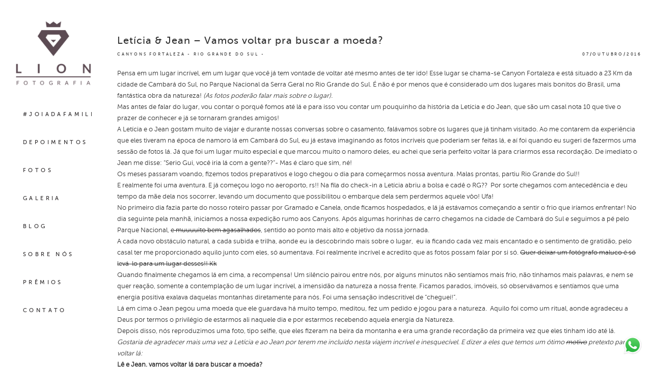

--- FILE ---
content_type: text/html; charset=utf-8
request_url: http://www.lionfotografia.com.br/portfolio/pre-casamento/56759-riograndedosul-cambara-gramado-serragaucha-canela
body_size: 12195
content:
<!DOCTYPE html>
<html lang="pt-BR">

<head>
  <title>Pré-casamento - Letícia & Jean – Vamos voltar pra buscar a moeda? - Canyons Fortaleza - Rio Grande do Sul</title>
  <meta charset="UTF-8">
  <meta name="description" content="Pensa em um lugar incrível, em um lugar que você já tem vontade de voltar até mesmo antes de ter ido! Esse lugar se chama-se Canyon Fortaleza e está situado a 23 Km da cidade de Cambará do Sul, no Parque Nacional da Serra Geral no Rio Grande do Sul. É não é por menos que é considerado um dos lugares mais bonitos do Brasil, uma fantástica obra da natureza! (As fotos poderão falar mais sobre o lugar).Mas antes de falar do lugar, vou contar o porquê fomos até lá e para isso vou contar um pouquinho da história da Letícia e do Jean, que são um casal nota 10 que tive o prazer de conhecer e já se tornaram grandes amigos!A Letícia e o Jean gostam muito de viajar e durante nossas conversas sobre o casamento, falávamos sobre os lugares que já tinham visitado. Ao me contarem da experiência que eles tiveram na época de namoro lá em Cambará do Sul, eu já estava imaginando as fotos incríveis que poderiam ser feitas lá, e aí foi quando eu sugeri de fazermos uma sessão de fotos lá. Já que foi um lugar muito especial e que marcou muito o namoro deles, eu achei que seria perfeito voltar lá para criarmos essa recordação. De imediato o Jean me disse: “Serio Gui, você iria lá com a gente??”- Mas é claro que sim, né!Os meses passaram voando, fizemos todos preparativos e logo chegou o dia para começarmos nossa aventura. Malas prontas, partiu Rio Grande do Sul!!E realmente foi uma aventura. E já começou logo no aeroporto, rs!! Na fila do check-in a Letícia abriu a bolsa e cadê o RG??  Por sorte chegamos com antecedência e deu tempo da mãe dela nos socorrer, levando um documento que possibilitou o embarque dela sem perdermos aquele vôo! Ufa!No primeiro dia fazia parte do nosso roteiro passar por Gramado e Canela, onde ficamos hospedados, e lá já estávamos começando a sentir o frio que iríamos enfrentar! No dia seguinte pela manhã, iniciamos a nossa expedição rumo aos Canyons. Após algumas horinhas de carro chegamos na cidade de Cambará do Sul e seguimos a pé pelo Parque Nacional, e muuuuito bem agasalhados, sentido ao ponto mais alto e objetivo da nossa jornada.A cada novo obstáculo natural, a cada subida e trilha, aonde eu ia descobrindo mais sobre o lugar,  eu ia ficando cada vez mais encantado e o sentimento de gratidão, pelo casal ter me proporcionado aquilo junto com eles, só aumentava. Foi realmente incrível e acredito que as fotos possam falar por si só. Quer deixar um fotógrafo maluco é só levá-lo para um lugar desses!! KkQuando finalmente chegamos lá em cima, a recompensa! Um silêncio pairou entre nós, por alguns minutos não sentíamos mais frio, não tínhamos mais palavras, e nem se quer reação, somente a contemplação de um lugar incrível, a imensidão da natureza a nossa frente. Ficamos parados, imóveis, só observávamos e sentíamos que uma energia positiva exalava daquelas montanhas diretamente para nós. Foi uma sensação indescritível de “cheguei!”.Lá em cima o Jean pegou uma moeda que ele guardava há muito tempo, meditou, fez um pedido e jogou para a natureza.  Aquilo foi como um ritual, aonde agradeceu a Deus por termos o privilégio de estarmos ali naquele dia e por estarmos recebendo aquela energia da Natureza.Depois disso, nós reproduzimos uma foto, tipo selfie, que eles fizeram na beira da montanha e era uma grande recordação da primeira vez que eles tinham ido até lá.Gostaria de agradecer mais uma vez a Letícia e ao Jean por terem me incluído nesta viajem incrível e inesquecível. E dizer a eles que temos um ótimo motivo pretexto para voltar lá:Lê e Jean, vamos voltar lá para buscar a moeda? ">
  <meta name="keywords" content="Guilherme,Lion,Fotografia,São Roque,Casamento,Ensaio fotográfico,wedding,noiva,festas e eventos,bride,casamento no campo,fotos,fotógrafo,ensaio de casal,prewedding,ibiuna,mairinque,piedade,sorocaba,aluminio,porto feliz,itapetininga,tatui,salto,santana de parnaiba,alphaville,votorantim,capela do alto,araçoiaba da serra,iperó,boituva,cerquilho,araçariguama,Iperó,Itatiba,Itu,Itupeva,Jundiaí,Salto de Pirapora,15 anos,no dia do seu casamento,brideassociation,15 anos,debutante,nosso primeiro encontro,pre wedding,Lion Fotografia,Fotógrafo em São Roque,Coaching de imagem,Fotografia profissional,ensaio de 15 anos">
  <meta name="author" content="">
  <meta property="og:title" content="Pré-casamento - Letícia & Jean – Vamos voltar pra buscar a moeda? - Canyons Fortaleza - Rio Grande do Sul">
  <meta property="og:description" content="Pensa em um lugar incrível, em um lugar que você já tem vontade de voltar até mesmo antes de ter ido! Esse lugar se chama-se Canyon Fortaleza e está situado a 23 Km da cidade de Cambará do Sul, no Parque Nacional da Serra Geral no Rio Grande do Sul. É não é por menos que é considerado um dos lugares mais bonitos do Brasil, uma fantástica obra da natureza! (As fotos poderão falar mais sobre o lugar).Mas antes de falar do lugar, vou contar o porquê fomos até lá e para isso vou contar um pouquinho da história da Letícia e do Jean, que são um casal nota 10 que tive o prazer de conhecer e já se tornaram grandes amigos!A Letícia e o Jean gostam muito de viajar e durante nossas conversas sobre o casamento, falávamos sobre os lugares que já tinham visitado. Ao me contarem da experiência que eles tiveram na época de namoro lá em Cambará do Sul, eu já estava imaginando as fotos incríveis que poderiam ser feitas lá, e aí foi quando eu sugeri de fazermos uma sessão de fotos lá. Já que foi um lugar muito especial e que marcou muito o namoro deles, eu achei que seria perfeito voltar lá para criarmos essa recordação. De imediato o Jean me disse: “Serio Gui, você iria lá com a gente??”- Mas é claro que sim, né!Os meses passaram voando, fizemos todos preparativos e logo chegou o dia para começarmos nossa aventura. Malas prontas, partiu Rio Grande do Sul!!E realmente foi uma aventura. E já começou logo no aeroporto, rs!! Na fila do check-in a Letícia abriu a bolsa e cadê o RG??  Por sorte chegamos com antecedência e deu tempo da mãe dela nos socorrer, levando um documento que possibilitou o embarque dela sem perdermos aquele vôo! Ufa!No primeiro dia fazia parte do nosso roteiro passar por Gramado e Canela, onde ficamos hospedados, e lá já estávamos começando a sentir o frio que iríamos enfrentar! No dia seguinte pela manhã, iniciamos a nossa expedição rumo aos Canyons. Após algumas horinhas de carro chegamos na cidade de Cambará do Sul e seguimos a pé pelo Parque Nacional, e muuuuito bem agasalhados, sentido ao ponto mais alto e objetivo da nossa jornada.A cada novo obstáculo natural, a cada subida e trilha, aonde eu ia descobrindo mais sobre o lugar,  eu ia ficando cada vez mais encantado e o sentimento de gratidão, pelo casal ter me proporcionado aquilo junto com eles, só aumentava. Foi realmente incrível e acredito que as fotos possam falar por si só. Quer deixar um fotógrafo maluco é só levá-lo para um lugar desses!! KkQuando finalmente chegamos lá em cima, a recompensa! Um silêncio pairou entre nós, por alguns minutos não sentíamos mais frio, não tínhamos mais palavras, e nem se quer reação, somente a contemplação de um lugar incrível, a imensidão da natureza a nossa frente. Ficamos parados, imóveis, só observávamos e sentíamos que uma energia positiva exalava daquelas montanhas diretamente para nós. Foi uma sensação indescritível de “cheguei!”.Lá em cima o Jean pegou uma moeda que ele guardava há muito tempo, meditou, fez um pedido e jogou para a natureza.  Aquilo foi como um ritual, aonde agradeceu a Deus por termos o privilégio de estarmos ali naquele dia e por estarmos recebendo aquela energia da Natureza.Depois disso, nós reproduzimos uma foto, tipo selfie, que eles fizeram na beira da montanha e era uma grande recordação da primeira vez que eles tinham ido até lá.Gostaria de agradecer mais uma vez a Letícia e ao Jean por terem me incluído nesta viajem incrível e inesquecível. E dizer a eles que temos um ótimo motivo pretexto para voltar lá:Lê e Jean, vamos voltar lá para buscar a moeda? ">
  <meta property="og:type" content="article">
  <meta property="og:url" content="https://www.lionfotografia.com.br/portfolio/pre-casamento/56759-riograndedosul-cambara-gramado-serragaucha-canela">
  <meta property="og:image" itemprop="image" content="https://alfred.alboompro.com/crop/width/600/height/400/mode/jpeg/quality/70/url/storage.alboom.ninja/sites/694/albuns/56759/18.jpg?1475770092">
  <meta property="og:image:type" content="image/jpeg">
  <meta property="og:image:width" content="600">
  <meta property="og:image:height" content="400">
  <meta name="viewport" content="width=device-width, initial-scale=1.0, user-scalable=yes">
  <meta name="mobile-web-app-capable" content="yes">

  
      <!-- Canonical URL -->
    <link rel="canonical" href="https://www.lionfotografia.com.br/portfolio/pre-casamento/56759-riograndedosul-cambara-gramado-serragaucha-canela">
  
  <link rel="shortcut icon" type="image/png" href="https://storage.alboom.ninja/sites/694/img/favicon.png" />  <meta name="google-site-verification" content="google-site-verification=kjPm-wgupjGTv_lSDhs9snuT_VUuuIM-oFqBW2mdnog" />
      <link rel="stylesheet" href="https://bifrost.alboompro.com/static/boom-v3/themes/9/dist/css/main.min.css?v=2.8.594" id="cssPath">
          <link rel="stylesheet" href="https://bifrost.alboompro.com/static/boom-v3/assets/vendors/font-awesome/5.15.4/css/all.min.css?v=2.8.594">
  
  <style type="text/css">@font-face {
	font-family: 'museo_sans_500';
	src: url('https://storage.alboom.ninja/static/template/18/fonts/museosans/museosans_500-webfont.eot');
	src: url('https://storage.alboom.ninja/static/template/18/fonts/museosans/museosans_500-webfont.eot?#iefix') format('embedded-opentype'), url('https://storage.alboom.ninja/static/template/18/fonts/museosans/museosans_500-webfont.woff2') format('woff2'), url('https://storage.alboom.ninja/static/template/18/fonts/museosans/museosans_500-webfont.woff') format('woff'), url('https://storage.alboom.ninja/static/template/18/fonts/museosans/museosans_500-webfont.ttf') format('truetype'), url('https://storage.alboom.ninja/static/template/18/fonts/museosans/museosans_500-webfont.svg#museo_sans500') format('svg');
	font-weight: normal;
	font-style: normal;
}

@font-face {
	font-family: 'museo_sans_300';
	src: url('https://storage.alboom.ninja/static/template/18/fonts/museosans/museosans-300-webfont.eot');
	src: url('https://storage.alboom.ninja/static/template/18/fonts/museosans/museosans-300-webfont.eot?#iefix') format('embedded-opentype'), url('https://storage.alboom.ninja/static/template/18/fonts/museosans/museosans-300-webfont.woff2') format('woff2'), url('https://storage.alboom.ninja/static/template/18/fonts/museosans/museosans-300-webfont.woff') format('woff'), url('https://storage.alboom.ninja/static/template/18/fonts/museosans/museosans-300-webfont.ttf') format('truetype'), url('https://storage.alboom.ninja/static/template/18/fonts/museosans/museosans-300-webfont.svg#museo_sans300') format('svg');
	font-weight: normal;
	font-style: normal;
}

* {
	font-family: 'museo_sans_500', Arial, Helvetica, sans-serif;
}

p {
  font-family: 'museo_sans_300',Arial,Helvetica,sans-serif;

}

h2.cs__title {
  font-family: 'museo_sans_500', Arial, Helvetica, sans-serif;
}

.content-section .cp__container .cp__alboom-type {
  display: none;
}

/* GENERAL */

.boom-button {
  min-width: 175px;
  border: 2px solid;
  text-align: center;
}

/* SIDENAV */
.sidenav .cs--last-jobs .cs__title{
  margin-left: 15px;
  text-align: left;
}
.sidenav .cs--most-viewed .cs__title {
  text-align: left;
  margin-left: 15px;
}

.sidenav .cs--last-posts .cs__title {
  text-align: left;
  margin-left: 15px;
}

.sidenav .cs--instagram .cs__title {
  text-align: left;
  margin-left: 15px;
}

.sidenav .mh__logo {
  margin-right: 0;
  margin-left: 0;
}

.sidenav .main-header {
  width: 210px;
}

.sidenav .main-content,
.sidenav .footer, .sidenav .main-footer{
  width: calc(100% - 210px);
  margin-left: 210px;
}

.sidenav nav#mainMenu {
  margin-left: 15px;
}

.sidenav .main-header.mh--a-left .mh__logo figure {
  text-align: center;
}

/* HOME */

.mh__menu, .mhm__item {
  font-family: 'museo_sans_500', Arial, Helvetica, sans-serif;
}

.bs--grid .b__cover--container[data-slb-src]:before,
.cgci__link:before {
  background: rgba(255,255,255,0.2);
}

.bs--grid .b__cover--container[data-slb-src]:after,
.cgci__link:after {
  content: none;
}

.sl-overlay {
  background: #fff;
}

.content-preview.cp--album-preview  {
  width: calc((100% / 4) - 2px);
  margin: 1px;
}

.owl-dots {
  margin-top: 50px;
}

.owl-dot {
  display: inline-block;
  height: 10px;
  width: 10px;
  background-color: transparent;
  border: 1px solid #000;
  margin: 0 10px;
  border-radius: 50%;
}

/* RECENTES */
.cs--most-viewed.cs--content-preview .cp--album-preview {
    width: calc((100% / 3) - 2px);
    margin: 0 1px;
}

.owl-dot.active {
  background-color: #000;
}

/* RODAPE */

.alboom-credits, .footer-alboom {
  background: #e5e5e5;
}

.alboom-credits svg path {
  fill: #030303;
}

.alboom-credits a {
  color: #030303;
}


/* TESTIMONIALS */
.tsc__text {
  line-height: 32.5px;
}

.cs--associations, .cs--testimonials {
  background: #fff;
}

/* FILMES */

.mc--jobs .category-menu, .mc--blog .category-menu {
  padding-top: 30px;
  margin-bottom: 30px;
}

.cs--portfolio .content-preview {
  width: calc((25% - 4px));
  margin-right: 2px;
  margin-bottom: 2px;
}


.cp--album-preview a:hover .cp__thumbnail:before, .cp--album-preview.cp--type-video a:hover .cp__container {
  background-color: rgba(0,0,0,0.2);
}

.cp--album-preview .cp__container .cp__header {
  position: absolute;
  bottom: 0;
  margin-bottom: 10px;
  transition: 0.4s all cubic-bezier(0.55, 0.3, 0.5, 0.9);
  opacity: 0;
  color: #fff;
}

.cp--album-preview a:hover .cp__container .cp__header {
    margin-bottom: 30px;
    opacity: 1;
}


.cp--album-preview .cp__container .cp__title {
  border-bottom: 1px solid currentColor;
  text-transform: uppercase;
  padding-bottom: 1%;
  margin-bottom: 3.5%;
  font-size: 11px;
  text-align: left;
  letter-spacing: 2.5px;
}

.cp--album-preview .cp__container .cp__additional.cp__description { 
  font-size: 9px;
  text-align: left;
}

.cp--album-preview .cp__container .cp__additional.cp__city {
  display: none;
}

.cp--album-preview .cp__container .content-status {
    width: 100%;
    text-align: right;
    padding: 0 15px;
    position: absolute;
    bottom: 10px;
    transition: 0.4s all cubic-bezier(0.55, 0.3, 0.5, 0.9);
    opacity: 0;
}

.cp--album-preview a:hover .cp__container .content-status {
    bottom: 40px;
    opacity: 1;
}

.sidenav .mc--jobs .category-menu, 
.sidenav .mc--blog .category-menu {
  text-align: left;
}

.mc--jobs .category-menu,
.mc--blog .category-menu {
  font-size: 10px;
}

.mc--jobs .cm__item, .mc--blog .cm__item {
  color: #939598;
}

.mc--jobs .cm__item:not(:last-child), .mc--blog .cm__item:not(:last-child) {
  border-right: 1px solid #939598;
}

.mc--jobs .cm__item.cmi--active, 
.mc--blog .cm__item.cmi--active,
.mc--jobs .cm__item:hover, 
.mc--blog .cm__item:hover {
  color: #000;
}

/* PREMIOS */

.mc--gallery .cg__title {
  font-size: 1.25em;
  line-height: 1em;
}
.sidenav .mc--gallery .cg__title {
  justify-content: flex-start;
  margin-left: 10px;
  font-size: 1.25em;
  line-height: 1em;
  margin: 40px 0 40px 10px;
}

.sidenav .mc--album .container, .sidenav .mc--post .container {
  padding-left: 20px;
  padding-right: 20px;
}

.mc--gallery .cg__content {
  margin-left: 5px;
}

#swipebox-prev:hover::before, #swipebox-prev:hover::after, #swipebox-next:hover::before, #swipebox-next:hover::after,
#swipebox-close:hover::before, #swipebox-close:hover::after, 
.lightbox-arrow:hover.la--prev:before, .lightbox-arrow:hover.la--next:before, .lightbox-arrow:hover.la--prev:after, .lightbox-arrow:hover.la--next:after ,
.lightbox-close-icon:hover:before, .lightbox-close-icon:hover:after {
  background-color: #676767;
  opacity: 0.8;
}


#swipebox-overlay {
  background-color: rgba(255,255,255,.8);
}


.content-preview.cp--post-preview {
    width: calc( (100% / 3) - 2px );
    margin: 0 1px 40px 1px;
}

.cp--post-preview .cp__container .content-status {
    position: absolute;
    bottom: 0;
    text-align: left;
    margin: 0;
    margin-bottom: -20px;
}

.cp--post-preview .cp__container .cp__summary {
  text-align: left;
  margin: 0;
}

.sidenav .cp--post-preview .cp__container {
 padding: 20px 15px 0 0;
}

.cp--post-preview .cp__container {
 padding: 20px 15px 0 15px;
}

.cp--post-preview a:hover .cp__container {
  background-color: transparent;
}

.cp--post-preview .cp__container .cp__title {
  font-size: 10px;
  letter-spacing: 3.5px;
  text-transform: uppercase;
  border-bottom: 1px solid currentColor;
  text-align: left;
  margin: 10px 0px;
  padding-bottom: 25px;
  opacity: 1;
}

.cp--post-preview .cp__container .content-status .cst__item {
  color: #000;
}

.cp--post-preview .cp__container .content-status .cst__item:first-child {
    margin-left: 0;
}

.cp--post-preview.content-preview a:hover .cp__thumbnail:before {
  background-color: rgba(0,0,0, 0.2);
}

.cp--post-preview a:hover .cp__thumbnail .cp__alboom-type {
  opacity: 1;
  transform: translate(-50%, -50%);
}

.cp--post-preview .cp__thumbnail .cp__alboom-type {
 background-color: transparent;
  color: #fff;
  border-color: #fff;
  border-width: 2px;
  opacity: 0;
  display: block;
  transition: .3s ease-out;
  transform: translate(-50%, -10%);
}

.content-preview.cp--post-preview .cp__thumbnail img {
  width: 100%;
}


.cp--album-preview .cp__thumbnail .cp__alboom-type {
  background-color: transparent;
  color: #fff;
  border-color: #fff;
  border-width: 2px;
  opacity: 0;
  display: block;
  transition: 0.3s all cubic-bezier(0.55, 0.3, 0.5, 0.9);
  transform: translate(-50%,-50%);
  font-size: 6px;
}

.cp--album-preview a:hover .cp__thumbnail .cp__alboom-type {
  opacity: 1;
  font-size: 10px;
}


.cp--album-preview.content-preview a:hover .cp__thumbnail:before {
  background-color: rgba(0,0,0, 0.2);
}

.cs--last-jobs .content-preview {
    display: none;
}

.cs--last-jobs .content-preview:nth-child(n+0):nth-child(-n+4) {
  display: block;
}


.mc--album .ac__title {
  text-transform: initial;
  font-size: 20px;
  letter-spacing: .05em;
  margin: 10px 0 10px;
}

.mc--album .ai__item.ai--category {
  display: none;
}

.mc--album .additional-info .ai__item {
  font-size: 8px;
  text-transform: uppercase;
  font-family: 'museo_sans_500',Arial,Helvetica,sans-serif;
  letter-spacing: .35em;
}

.sidenav .mc--album .cs--related-work .cs__title {
  text-align: left;
}

.mc--album .additional-info {
  display: flex;
  justify-content: space-between;
}

.mc--album .social-info {
  display: none;
}

.mc--album .ac__header {
  display: flex;
  flex-direction: column-reverse;
  padding: 0 90px;
}

.sidenav .mc--album .ac__header {
  padding: 0;
}

.mc--album .ac__content {
  margin-top: 0;
}

.mc--album .ac__content p{
  line-height: 1.7em;
}

.mc--album .cs--related-work .cp--album-preview {
    width: calc( (100% / 3) - 2px );
    margin: 1px;
}


/* ABOUT */
.mc--about .as__title {
  margin-bottom: 30px;
  font-size: 1.25em;
  line-height: 1em;
}

/* CONTATO */
.mc--contact .asc__header {
  padding-bottom: 0;  
}

.mc--contact .asc__header .as__title {
  font-size: 1.25em;
}

input[type=text], input[type=email],
.contact-form-input.cf-textarea .contact-input.textarea {
  border: 0;
  border-bottom: 1px solid #716d64;
  border-radius: 0;
  background-color: transparent;
}

@media screen and (max-width: 1500px) {
  
  /* BANNER GRID */
  .bs--grid .b__container {
    width: calc((100% / 3) - 2px) !important;
    padding-bottom: 22%;
  }
  
  /*.content-preview.cp--album-preview  {*/
  /*  width: calc((100% / 3) - 2px);*/
  /*  margin: 1px;*/
  /*}*/
  
  .cp--album-preview .cp__thumbnail .cp__alboom-type {
    transform: translate(-50%,-100%);
  }

}

@media screen and (max-width: 1300px) {
  
  .content-preview.cp--album-preview  {
    width: calc((100% / 2) - 2px);
    margin: 1px;
  }

}

@media screen and (max-width: 1200px) {
  
  .cs--portfolio .content-preview {
    width: calc((50% - 4px));
  }
  
  .cp--album-preview .cp__container .cp__header {
    margin-bottom: 0px;
  }
  
  .cp--album-preview a:hover .cp__container .cp__header {
    margin-bottom: 20px;
  }
  
  .cp--album-preview a:hover .cp__container .content-status {
    bottom: 30px;
  }
  

}

@media screen and (max-width: 1024px) {
  .bs--grid .b__container {
    width: calc((100% / 2) - 2px) !important;
    padding-bottom: 33.32%;
  }
  
  .content-preview.cp--album-preview  {
    width: calc((100% / 2) - 2px);
    margin: 1px;
  }
  
  .content-preview.cp--post-preview {
    width: calc( (100% / 2) - 2px );
    margin: 0 1px 30px 1px;
  }
  
  .cs--most-viewed.cs--content-preview .cp--album-preview {
    width: calc((100% / 2) - 2px);
    margin: 0 1px;
  }
  
  .mc--album .cs--related-work .cp--album-preview {
    width: calc( (100% / 2) - 2px );
    margin: 1px;
}
  
}


@media screen and (max-width: 767px) {
  
  .sidenav .mc--gallery .cg__title {
    justify-content: center;
  }
  
  .sidenav .main-content,
  .sidenav .footer, .sidenav .main-footer{
    float: none;
    width: 100%;
    margin-left: 0;
  }
  
  .content-preview.cp--album-preview  {
    width: calc(100% - 2px);
    margin: 1px;
  }
  
  .banner-section.bs--grid .b__container {
    width: calc(100% - 2px) !important;
    padding-bottom: 67.32%;
    margin: 1px;
  }
  
  .content-preview.cp--post-preview {
    width: calc( 100% - 2px );
    margin:0 1px 30px 1px
  }
  
  .cp--post-preview .cp__container {
    padding: 20px;
  }
  
  .cs--most-viewed.cs--content-preview .cp--album-preview {
    width: calc( 100% - 2px);
    margin: 0 1px;
  }
  
  .mc--album .cs--related-work .cp--album-preview {
    width: calc( 100% - 2px );
    margin: 1px;
  }
  
  .mc--album .ac__header  {
    padding: 0;
  }

  
}
.boom-button, .cp__alboom-type{background-color:rgba(255, 255, 255, 1);border-radius:1px;}
.boom-button, .cp__alboom-type, body .cp__alboom-type:hover{border-color:rgba(33, 33, 33, 1);color:rgba(33, 33, 33, 1);}
.boom-button:hover{background-color:rgba(33, 33, 33, 1);border-color:rgba(33, 33, 33, 1);}
.mhm__item{color:rgba(44, 41, 42, 1);}
.mhm__item:hover{color:rgba(147, 149, 152, 1);}
.main-header{background-color:rgba(255, 255, 255, 1);}
html, body, .contact-input{color:rgba(51, 51, 51, 1);}
.cs__title{color:rgba(51, 51, 51, 1);}
.fr-view a{color:rgba(33, 33, 33, 1);}
.fr-view a:hover{color:rgba(33, 33, 33, 1);}
.footer{background-color:rgba(241, 241, 241, 1);color:rgba(44, 41, 42, 1);}
.footer .boom-button, .footer .cp__alboom-type{background-color:rgba(255, 255, 255, 0);border-color:rgba(33, 33, 33, 1);color:rgba(33, 33, 33, 1);}
.footer .boom-button:hover, .footer .cp__alboom-type:hover{background-color:rgba(33, 33, 33, 1);border-color:rgba(33, 33, 33, 1);color:rgba(255, 255, 255, 1);}
body:not(.sidenav) .mhm__item{padding:10px 11px;}
body.sidenav .mhm__item{padding-top:11px;padding-bottom:11px;}
.mh__menu, .mhm__item{font-size:11px;letter-spacing:4.4px;}
.mh__logo figure img{max-width:100%;max-height:100%;}
h2.cs__title{font-size:20px;}
html, body{font-size:13px;}
.cp--album-preview .cp__container .cp__header, .content-status .cst__item{color:rgba(255, 255, 255, 1);}
.content-preview a:hover .cp__thumbnail:before{background-color:rgba(255, 255, 255, 0);}
.bs--grid .b__container{margin:1px;width:calc(25% - 2px);}
.b__info .b__heading{font-size:24px;font-family:'Lato';}
.mh__menu{font-family:'Lato';}
.b__info .b__subtitle{font-family:'Lato';}
.b__info{color:rgba(255, 255, 255, 1);}
.nav-drawer .ndc__item:hover{color:rgb(147, 149, 152);}</style>
  


  
  
  
  
  
  <script>
    window.templateId = 9  </script>
</head>

<body ontouchstart="" class="page-album sidenav 
  ">
  
  <div class="menu-container
    sidenav" id="menuContainer">

    <header class="main-header sidenav mh--a-left" id="mainHeader">

      <div class="container">
        <a href="/" class="mh__logo" title="Página inicial de Guilherme Lion">
          <figure>
            <img src="https://alfred.alboompro.com/resize/width/370/height/150/quality/99/url/storage.alboom.ninja/sites/694/img/logo/logo_vertical.png?1480601832" alt="Guilherme Lion" class=" accelerated">
          </figure>
        </a>
        <nav class="mh__menu mh__menu-separator-none" id="mainMenu">

          
              <a href="/home"  class="mhm__item">
                #JOIADAFAMILIA              </a>

            
              <a href="https://www.lionfotografia.com.br/depoimentos"  class="mhm__item">
                DEPOIMENTOS              </a>

            
              <a href="/portfolio"  class="mhm__item">
                FOTOS              </a>

            
              <a href="/galerias"  class="mhm__item">
                GALERIA              </a>

            
              <a href="/blog"  class="mhm__item">
                BLOG              </a>

            
              <a href="/sobre"  class="mhm__item">
                SOBRE NÓS              </a>

            
              <a href="/gallery/2248-fotos-premiadas"  class="mhm__item">
                PRÊMIOS              </a>

            
              <a href="/contato"  class="mhm__item">
                CONTATO              </a>

                    </nav>
      </div>
    </header>

    <nav class="nav-drawer 
      light-dark" id="navDrawer">
      <a href="/" class="nd__logo" title="Página inicial de Guilherme Lion">'
        <figure>
          <img src="https://storage.alboom.ninja/sites/694/img/logo/logo_vertical.png?1480601832" alt="Logotipo de Guilherme Lion">
        </figure>
      </a>
      <div class="nd__content">

        
            <a href="/home"  class="ndc__item mhm__item">
              #JOIADAFAMILIA            </a>

          
            <a href="https://www.lionfotografia.com.br/depoimentos"  class="ndc__item mhm__item">
              DEPOIMENTOS            </a>

          
            <a href="/portfolio"  class="ndc__item mhm__item">
              FOTOS            </a>

          
            <a href="/galerias"  class="ndc__item mhm__item">
              GALERIA            </a>

          
            <a href="/blog"  class="ndc__item mhm__item">
              BLOG            </a>

          
            <a href="/sobre"  class="ndc__item mhm__item">
              SOBRE NÓS            </a>

          
            <a href="/gallery/2248-fotos-premiadas"  class="ndc__item mhm__item">
              PRÊMIOS            </a>

          
            <a href="/contato"  class="ndc__item mhm__item">
              CONTATO            </a>

          
      </div>

      <div class="nd__social light-dark">
        <ul class="nds-list">
                      <li class="ndsl__item mhm__item">
              <a href="https://facebook.com/LionFotografia" target="_blank" title="Facebook de Guilherme Lion">
                <i class="fab fa-facebook-f"></i>
              </a>
            </li>
                                <li class="ndsl__item mhm__item">
              <a href="https://instagram.com/lionfotografia" target="_blank" title="Instagram de Guilherme Lion">
                <i class="fab fa-instagram"></i>
              </a>
            </li>
                  </ul>
      </div>
    </nav>

    <a href="#" id="nav-hamburguer" class="nd__button no-link
        light-dark" data-toggle-class="js-fixed" data-toggle-target="menuContainer">
      <i class="ndb__icon top"></i>
      <i class="ndb__icon middle"></i>
      <i class="ndb__icon bottom"></i>
    </a>

  </div>

<main class="main-content mc--album   mc--album-no-cover" id="albumPage">

      <figure class="post-cover">
      <div class="container">
        <div class="ip__background" style="background-image: url('https://storage.alboom.ninja/sites/694/albuns/56759/18.jpg?1475770092');"></div>
        <picture>
          <source srcset="https://alfred.alboompro.com/resize/width/2400/quality/70/url/storage.alboom.ninja/sites/694/albuns/56759/18.jpg?1475770092" media="(-webkit-min-device-pixel-ratio: 2) and (min-width: 1025px)">
          <img src="https://storage.alboom.ninja/sites/694/albuns/56759/18.jpg?1475770092" alt="" class="ip__fallback">
        </picture>
      </div>
    </figure>
  
  <article class="article-content ">
    <div class="container">
      <div id="albumTextContent" class="ac__header-left">
        <header id="albumPageHeader" class="ac__header">
          <div class="additional-info">
            <h3 class="ai__item ai--category">Pré-casamento</h3>
            <h3 class="ai__item ai--local">Canyons Fortaleza - Rio Grande do Sul</h3>
                          <time class="ai__item ai--date" pubdate datetime="2016-10-07">07/Outubro/2016</time>
                      </div>
          <h1 class="ac__title">Letícia & Jean – Vamos voltar pra buscar a moeda?</h1>
          <div class="social-info" data-album-id="56759">
                          <span class="si__item si__item-views">
                <i class="fa fa-eye"></i>
                <span class="album_views_update">5326</span> visualizações              </span>
            
                          <span class="si__item si__item-likes">
                <i class="fa fa-heart"></i>
                <span class="album_likes_update">7</span> curtidas              </span>
                      </div>
        </header>
        <div id="albumPageDescription" class="ac__content fr-view">
          <p><p>Pensa em um lugar incrível, em um lugar que você já tem vontade de voltar até mesmo antes de ter ido! Esse lugar se chama-se Canyon Fortaleza e está situado a 23 Km da cidade de Cambará do Sul, no Parque Nacional da Serra Geral no Rio Grande do Sul. É não é por menos que é considerado um dos lugares mais bonitos do Brasil, uma fantástica obra da natureza! <em>(As fotos poderão falar mais sobre o lugar).</em></p><p>Mas antes de falar do lugar, vou contar o porquê fomos até lá e para isso vou contar um pouquinho da história da Letícia e do Jean, que são um casal nota 10 que tive o prazer de conhecer e já se tornaram grandes amigos!</p><p>A Letícia e o Jean gostam muito de viajar e durante nossas conversas sobre o casamento, falávamos sobre os lugares que já tinham visitado. Ao me contarem da experiência que eles tiveram na época de namoro lá em Cambará do Sul, eu já estava imaginando as fotos incríveis que poderiam ser feitas lá, e aí foi quando eu sugeri de fazermos uma sessão de fotos lá. Já que foi um lugar muito especial e que marcou muito o namoro deles, eu achei que seria perfeito voltar lá para criarmos essa recordação. De imediato o Jean me disse: “Serio Gui, você iria lá com a gente??”- Mas é claro que sim, né!</p><p>Os meses passaram voando, fizemos todos preparativos e logo chegou o dia para começarmos nossa aventura. Malas prontas, partiu Rio Grande do Sul!!</p><p>E realmente foi uma aventura. E já começou logo no aeroporto, rs!! Na fila do check-in a Letícia abriu a bolsa e cadê o RG?? &nbsp;Por sorte chegamos com antecedência e deu tempo da mãe dela nos socorrer, levando um documento que possibilitou o embarque dela sem perdermos aquele vôo! Ufa!</p><p>No primeiro dia fazia parte do nosso roteiro passar por Gramado e Canela, onde ficamos hospedados, e lá já estávamos começando a sentir o frio que iríamos enfrentar! No dia seguinte pela manhã, iniciamos a nossa expedição rumo aos Canyons. Após algumas horinhas de carro chegamos na cidade de Cambará do Sul e seguimos a pé pelo Parque Nacional, <s>e muuuuito bem agasalhados</s>, sentido ao ponto mais alto e objetivo da nossa jornada.</p><p>A cada novo obstáculo natural, a cada subida e trilha, aonde eu ia descobrindo mais sobre o lugar, &nbsp;eu ia ficando cada vez mais encantado e o sentimento de gratidão, pelo casal ter me proporcionado aquilo junto com eles, só aumentava. Foi realmente incrível e acredito que as fotos possam falar por si só. <s>Quer deixar um fotógrafo maluco é só levá-lo para um lugar desses!! Kk</s></p><p>Quando finalmente chegamos lá em cima, a recompensa! Um silêncio pairou entre nós, por alguns minutos não sentíamos mais frio, não tínhamos mais palavras, e nem se quer reação, somente a contemplação de um lugar incrível, a imensidão da natureza a nossa frente. Ficamos parados, imóveis, só observávamos e sentíamos que uma energia positiva exalava daquelas montanhas diretamente para nós. Foi uma sensação indescritível de “cheguei!”.</p><p>Lá em cima o Jean pegou uma moeda que ele guardava há muito tempo, meditou, fez um pedido e jogou para a natureza. &nbsp;Aquilo foi como um ritual, aonde agradeceu a Deus por termos o privilégio de estarmos ali naquele dia e por estarmos recebendo aquela energia da Natureza.</p><p>Depois disso, nós reproduzimos uma foto, tipo selfie, que eles fizeram na beira da montanha e era uma grande recordação da primeira vez que eles tinham ido até lá.</p><p><em>Gostaria de agradecer mais uma vez a Letícia e ao Jean por terem me incluído nesta viajem incrível e inesquecível. E dizer a eles que temos um ótimo <s>motivo</s> pretexto para voltar lá:</em></p><p><strong>Lê e Jean, vamos voltar lá para buscar a moeda?&nbsp;</strong></p></p>
                  </div>
      </div>

              <div id="albumPageContent" class="ac__image-content">
          
              <div class="post-image">
                <figure class="pi__container">
                  <picture id="i-1612383" class="pic__image-wrapper">
                    <source media="(-webkit-min-device-pixel-ratio: 2) and (min-width: 1025px)" srcset="[data-uri]" data-original-set="https://alfred.alboompro.com/resize/width/1200/scale/2/quality/70/url/storage.alboom.ninja/sites/694/albuns/56759/1.jpg?1475769874">
                    <source media="(max-width: 1024px)" srcset="[data-uri]" data-original-set="https://alfred.alboompro.com/resize/width/1024/quality/70/url/storage.alboom.ninja/sites/694/albuns/56759/1.jpg?1475769874">
                    <source media="(max-width: 768px)" srcset="[data-uri]" data-original-set="https://alfred.alboompro.com/resize/width/768/quality/70/url/storage.alboom.ninja/sites/694/albuns/56759/1.jpg?1475769874">
                    <source media="(max-width: 440px)" srcset="[data-uri]" data-original-set="https://alfred.alboompro.com/resize/width/440/quality/70/url/storage.alboom.ninja/sites/694/albuns/56759/1.jpg?1475769874">
                    <img class="pic__image" src="[data-uri]" data-original="https://storage.alboom.ninja/sites/694/albuns/56759/1.jpg?1475769874" alt="canela gramado serra gaucha prewedding cambara do sul casal ensaio lion rio grande do sul santa catarina" width="1200">
                  </picture>
                  <figcaption class="pic__caption" hidden> canela gramado serra gaucha prewedding cambara do sul casal ensaio lion rio grande do sul santa catarina </figcaption>
                                      <div class="social-actions">
                      <ul class="sa__list">
                        <li class="sal__item sali--like">
                          <a href="#" class="no-link like" data-id="1612383" data-id-album="56759" title="Obrigado!"><i class="fa fa-heart"></i></a>                        </li>
                        <li class="sal__item sali--facebook">
                          <a href="#" rel=nofollow onclick="window.open('https://www.facebook.com/dialog/feed?app_id=882466608465785&display=popup&caption=www.lionfotografia.com.br&link=https://www.lionfotografia.com.br/portfolio/pre-casamento/56759-riograndedosul-cambara-gramado-serragaucha-canela&redirect_uri=https://api.alboom.com.br/facebook/close.php%3Fhttps%3A%2F%2Fwww.lionfotografia.com.br%2Fportfolio%2Fpre-casamento%2F56759-riograndedosul-cambara-gramado-serragaucha-canela&picture=https://storage.alboom.ninja/sites/694/albuns/56759/1.jpg?1475769874', 'facebook', 'width=700, height=400'); return false;" data-original-title="facebook" target="_blank" class="tooltip-like" data-toggle="tooltip" data-placement="left" title="Compartilhe!"><i class="fab fa-facebook-f"></i></a>
                        </li>
                        <li class="sal__item sali--pinterest">
                          <a href="https://pinterest.com/pin/create/button/?url=http://www.lionfotografia.com.br/portfolio/pre-casamento/56759-riograndedosul-cambara-gramado-serragaucha-canela&amp;media=https://storage.alboom.ninja/sites/694/albuns/56759/1.jpg?1475769874&amp;description=" target="_blank" class="tooltip-like" data-toggle="tooltip" data-placement="left" title="Pin it!" count-layout="none"><i class="fab fa-pinterest"></i></a>
                        </li>
                      </ul>
                    </div>
                                  </figure>
              </div>
          
              <div class="post-image">
                <figure class="pi__container">
                  <picture id="i-1612385" class="pic__image-wrapper">
                    <source media="(-webkit-min-device-pixel-ratio: 2) and (min-width: 1025px)" srcset="[data-uri]" data-original-set="https://alfred.alboompro.com/resize/width/1200/scale/2/quality/70/url/storage.alboom.ninja/sites/694/albuns/56759/2.jpg?1475769878">
                    <source media="(max-width: 1024px)" srcset="[data-uri]" data-original-set="https://alfred.alboompro.com/resize/width/1024/quality/70/url/storage.alboom.ninja/sites/694/albuns/56759/2.jpg?1475769878">
                    <source media="(max-width: 768px)" srcset="[data-uri]" data-original-set="https://alfred.alboompro.com/resize/width/768/quality/70/url/storage.alboom.ninja/sites/694/albuns/56759/2.jpg?1475769878">
                    <source media="(max-width: 440px)" srcset="[data-uri]" data-original-set="https://alfred.alboompro.com/resize/width/440/quality/70/url/storage.alboom.ninja/sites/694/albuns/56759/2.jpg?1475769878">
                    <img class="pic__image" src="[data-uri]" data-original="https://storage.alboom.ninja/sites/694/albuns/56759/2.jpg?1475769878" alt="canela gramado serra gaucha prewedding cambara do sul casal ensaio lion rio grande do sul santa catarina" width="1200">
                  </picture>
                  <figcaption class="pic__caption" hidden> canela gramado serra gaucha prewedding cambara do sul casal ensaio lion rio grande do sul santa catarina </figcaption>
                                      <div class="social-actions">
                      <ul class="sa__list">
                        <li class="sal__item sali--like">
                          <a href="#" class="no-link like" data-id="1612385" data-id-album="56759" title="Obrigado!"><i class="fa fa-heart"></i></a>                        </li>
                        <li class="sal__item sali--facebook">
                          <a href="#" rel=nofollow onclick="window.open('https://www.facebook.com/dialog/feed?app_id=882466608465785&display=popup&caption=www.lionfotografia.com.br&link=https://www.lionfotografia.com.br/portfolio/pre-casamento/56759-riograndedosul-cambara-gramado-serragaucha-canela&redirect_uri=https://api.alboom.com.br/facebook/close.php%3Fhttps%3A%2F%2Fwww.lionfotografia.com.br%2Fportfolio%2Fpre-casamento%2F56759-riograndedosul-cambara-gramado-serragaucha-canela&picture=https://storage.alboom.ninja/sites/694/albuns/56759/2.jpg?1475769878', 'facebook', 'width=700, height=400'); return false;" data-original-title="facebook" target="_blank" class="tooltip-like" data-toggle="tooltip" data-placement="left" title="Compartilhe!"><i class="fab fa-facebook-f"></i></a>
                        </li>
                        <li class="sal__item sali--pinterest">
                          <a href="https://pinterest.com/pin/create/button/?url=http://www.lionfotografia.com.br/portfolio/pre-casamento/56759-riograndedosul-cambara-gramado-serragaucha-canela&amp;media=https://storage.alboom.ninja/sites/694/albuns/56759/2.jpg?1475769878&amp;description=" target="_blank" class="tooltip-like" data-toggle="tooltip" data-placement="left" title="Pin it!" count-layout="none"><i class="fab fa-pinterest"></i></a>
                        </li>
                      </ul>
                    </div>
                                  </figure>
              </div>
          
              <div class="post-image">
                <figure class="pi__container">
                  <picture id="i-1612391" class="pic__image-wrapper">
                    <source media="(-webkit-min-device-pixel-ratio: 2) and (min-width: 1025px)" srcset="[data-uri]" data-original-set="https://alfred.alboompro.com/resize/width/1200/scale/2/quality/70/url/storage.alboom.ninja/sites/694/albuns/56759/3.jpg?1475769922">
                    <source media="(max-width: 1024px)" srcset="[data-uri]" data-original-set="https://alfred.alboompro.com/resize/width/1024/quality/70/url/storage.alboom.ninja/sites/694/albuns/56759/3.jpg?1475769922">
                    <source media="(max-width: 768px)" srcset="[data-uri]" data-original-set="https://alfred.alboompro.com/resize/width/768/quality/70/url/storage.alboom.ninja/sites/694/albuns/56759/3.jpg?1475769922">
                    <source media="(max-width: 440px)" srcset="[data-uri]" data-original-set="https://alfred.alboompro.com/resize/width/440/quality/70/url/storage.alboom.ninja/sites/694/albuns/56759/3.jpg?1475769922">
                    <img class="pic__image" src="[data-uri]" data-original="https://storage.alboom.ninja/sites/694/albuns/56759/3.jpg?1475769922" alt="canela gramado serra gaucha prewedding cambara do sul casal ensaio lion rio grande do sul santa catarina" width="1200">
                  </picture>
                  <figcaption class="pic__caption" hidden> canela gramado serra gaucha prewedding cambara do sul casal ensaio lion rio grande do sul santa catarina </figcaption>
                                      <div class="social-actions">
                      <ul class="sa__list">
                        <li class="sal__item sali--like">
                          <a href="#" class="no-link like" data-id="1612391" data-id-album="56759" title="Obrigado!"><i class="fa fa-heart"></i></a>                        </li>
                        <li class="sal__item sali--facebook">
                          <a href="#" rel=nofollow onclick="window.open('https://www.facebook.com/dialog/feed?app_id=882466608465785&display=popup&caption=www.lionfotografia.com.br&link=https://www.lionfotografia.com.br/portfolio/pre-casamento/56759-riograndedosul-cambara-gramado-serragaucha-canela&redirect_uri=https://api.alboom.com.br/facebook/close.php%3Fhttps%3A%2F%2Fwww.lionfotografia.com.br%2Fportfolio%2Fpre-casamento%2F56759-riograndedosul-cambara-gramado-serragaucha-canela&picture=https://storage.alboom.ninja/sites/694/albuns/56759/3.jpg?1475769922', 'facebook', 'width=700, height=400'); return false;" data-original-title="facebook" target="_blank" class="tooltip-like" data-toggle="tooltip" data-placement="left" title="Compartilhe!"><i class="fab fa-facebook-f"></i></a>
                        </li>
                        <li class="sal__item sali--pinterest">
                          <a href="https://pinterest.com/pin/create/button/?url=http://www.lionfotografia.com.br/portfolio/pre-casamento/56759-riograndedosul-cambara-gramado-serragaucha-canela&amp;media=https://storage.alboom.ninja/sites/694/albuns/56759/3.jpg?1475769922&amp;description=" target="_blank" class="tooltip-like" data-toggle="tooltip" data-placement="left" title="Pin it!" count-layout="none"><i class="fab fa-pinterest"></i></a>
                        </li>
                      </ul>
                    </div>
                                  </figure>
              </div>
          
              <div class="post-image">
                <figure class="pi__container">
                  <picture id="i-1612386" class="pic__image-wrapper">
                    <source media="(-webkit-min-device-pixel-ratio: 2) and (min-width: 1025px)" srcset="[data-uri]" data-original-set="https://alfred.alboompro.com/resize/width/1200/scale/2/quality/70/url/storage.alboom.ninja/sites/694/albuns/56759/4.jpg?1475769889">
                    <source media="(max-width: 1024px)" srcset="[data-uri]" data-original-set="https://alfred.alboompro.com/resize/width/1024/quality/70/url/storage.alboom.ninja/sites/694/albuns/56759/4.jpg?1475769889">
                    <source media="(max-width: 768px)" srcset="[data-uri]" data-original-set="https://alfred.alboompro.com/resize/width/768/quality/70/url/storage.alboom.ninja/sites/694/albuns/56759/4.jpg?1475769889">
                    <source media="(max-width: 440px)" srcset="[data-uri]" data-original-set="https://alfred.alboompro.com/resize/width/440/quality/70/url/storage.alboom.ninja/sites/694/albuns/56759/4.jpg?1475769889">
                    <img class="pic__image" src="[data-uri]" data-original="https://storage.alboom.ninja/sites/694/albuns/56759/4.jpg?1475769889" alt="canela gramado serra gaucha prewedding cambara do sul casal ensaio lion rio grande do sul santa catarina" width="1200">
                  </picture>
                  <figcaption class="pic__caption" hidden> canela gramado serra gaucha prewedding cambara do sul casal ensaio lion rio grande do sul santa catarina </figcaption>
                                      <div class="social-actions">
                      <ul class="sa__list">
                        <li class="sal__item sali--like">
                          <a href="#" class="no-link like" data-id="1612386" data-id-album="56759" title="Obrigado!"><i class="fa fa-heart"></i></a>                        </li>
                        <li class="sal__item sali--facebook">
                          <a href="#" rel=nofollow onclick="window.open('https://www.facebook.com/dialog/feed?app_id=882466608465785&display=popup&caption=www.lionfotografia.com.br&link=https://www.lionfotografia.com.br/portfolio/pre-casamento/56759-riograndedosul-cambara-gramado-serragaucha-canela&redirect_uri=https://api.alboom.com.br/facebook/close.php%3Fhttps%3A%2F%2Fwww.lionfotografia.com.br%2Fportfolio%2Fpre-casamento%2F56759-riograndedosul-cambara-gramado-serragaucha-canela&picture=https://storage.alboom.ninja/sites/694/albuns/56759/4.jpg?1475769889', 'facebook', 'width=700, height=400'); return false;" data-original-title="facebook" target="_blank" class="tooltip-like" data-toggle="tooltip" data-placement="left" title="Compartilhe!"><i class="fab fa-facebook-f"></i></a>
                        </li>
                        <li class="sal__item sali--pinterest">
                          <a href="https://pinterest.com/pin/create/button/?url=http://www.lionfotografia.com.br/portfolio/pre-casamento/56759-riograndedosul-cambara-gramado-serragaucha-canela&amp;media=https://storage.alboom.ninja/sites/694/albuns/56759/4.jpg?1475769889&amp;description=" target="_blank" class="tooltip-like" data-toggle="tooltip" data-placement="left" title="Pin it!" count-layout="none"><i class="fab fa-pinterest"></i></a>
                        </li>
                      </ul>
                    </div>
                                  </figure>
              </div>
          
              <div class="post-image">
                <figure class="pi__container">
                  <picture id="i-1612384" class="pic__image-wrapper">
                    <source media="(-webkit-min-device-pixel-ratio: 2) and (min-width: 1025px)" srcset="[data-uri]" data-original-set="https://alfred.alboompro.com/resize/width/1200/scale/2/quality/70/url/storage.alboom.ninja/sites/694/albuns/56759/5.jpg?1475769877">
                    <source media="(max-width: 1024px)" srcset="[data-uri]" data-original-set="https://alfred.alboompro.com/resize/width/1024/quality/70/url/storage.alboom.ninja/sites/694/albuns/56759/5.jpg?1475769877">
                    <source media="(max-width: 768px)" srcset="[data-uri]" data-original-set="https://alfred.alboompro.com/resize/width/768/quality/70/url/storage.alboom.ninja/sites/694/albuns/56759/5.jpg?1475769877">
                    <source media="(max-width: 440px)" srcset="[data-uri]" data-original-set="https://alfred.alboompro.com/resize/width/440/quality/70/url/storage.alboom.ninja/sites/694/albuns/56759/5.jpg?1475769877">
                    <img class="pic__image" src="[data-uri]" data-original="https://storage.alboom.ninja/sites/694/albuns/56759/5.jpg?1475769877" alt="canela gramado serra gaucha prewedding cambara do sul casal ensaio lion rio grande do sul santa catarina" width="1200">
                  </picture>
                  <figcaption class="pic__caption" hidden> canela gramado serra gaucha prewedding cambara do sul casal ensaio lion rio grande do sul santa catarina </figcaption>
                                      <div class="social-actions">
                      <ul class="sa__list">
                        <li class="sal__item sali--like">
                          <a href="#" class="no-link like" data-id="1612384" data-id-album="56759" title="Obrigado!"><i class="fa fa-heart"></i></a>                        </li>
                        <li class="sal__item sali--facebook">
                          <a href="#" rel=nofollow onclick="window.open('https://www.facebook.com/dialog/feed?app_id=882466608465785&display=popup&caption=www.lionfotografia.com.br&link=https://www.lionfotografia.com.br/portfolio/pre-casamento/56759-riograndedosul-cambara-gramado-serragaucha-canela&redirect_uri=https://api.alboom.com.br/facebook/close.php%3Fhttps%3A%2F%2Fwww.lionfotografia.com.br%2Fportfolio%2Fpre-casamento%2F56759-riograndedosul-cambara-gramado-serragaucha-canela&picture=https://storage.alboom.ninja/sites/694/albuns/56759/5.jpg?1475769877', 'facebook', 'width=700, height=400'); return false;" data-original-title="facebook" target="_blank" class="tooltip-like" data-toggle="tooltip" data-placement="left" title="Compartilhe!"><i class="fab fa-facebook-f"></i></a>
                        </li>
                        <li class="sal__item sali--pinterest">
                          <a href="https://pinterest.com/pin/create/button/?url=http://www.lionfotografia.com.br/portfolio/pre-casamento/56759-riograndedosul-cambara-gramado-serragaucha-canela&amp;media=https://storage.alboom.ninja/sites/694/albuns/56759/5.jpg?1475769877&amp;description=" target="_blank" class="tooltip-like" data-toggle="tooltip" data-placement="left" title="Pin it!" count-layout="none"><i class="fab fa-pinterest"></i></a>
                        </li>
                      </ul>
                    </div>
                                  </figure>
              </div>
          
              <div class="post-image">
                <figure class="pi__container">
                  <picture id="i-1612387" class="pic__image-wrapper">
                    <source media="(-webkit-min-device-pixel-ratio: 2) and (min-width: 1025px)" srcset="[data-uri]" data-original-set="https://alfred.alboompro.com/resize/width/1200/scale/2/quality/70/url/storage.alboom.ninja/sites/694/albuns/56759/6.jpg?1475769905">
                    <source media="(max-width: 1024px)" srcset="[data-uri]" data-original-set="https://alfred.alboompro.com/resize/width/1024/quality/70/url/storage.alboom.ninja/sites/694/albuns/56759/6.jpg?1475769905">
                    <source media="(max-width: 768px)" srcset="[data-uri]" data-original-set="https://alfred.alboompro.com/resize/width/768/quality/70/url/storage.alboom.ninja/sites/694/albuns/56759/6.jpg?1475769905">
                    <source media="(max-width: 440px)" srcset="[data-uri]" data-original-set="https://alfred.alboompro.com/resize/width/440/quality/70/url/storage.alboom.ninja/sites/694/albuns/56759/6.jpg?1475769905">
                    <img class="pic__image" src="[data-uri]" data-original="https://storage.alboom.ninja/sites/694/albuns/56759/6.jpg?1475769905" alt="canela gramado serra gaucha prewedding cambara do sul casal ensaio lion rio grande do sul santa catarina" width="1200">
                  </picture>
                  <figcaption class="pic__caption" hidden> canela gramado serra gaucha prewedding cambara do sul casal ensaio lion rio grande do sul santa catarina </figcaption>
                                      <div class="social-actions">
                      <ul class="sa__list">
                        <li class="sal__item sali--like">
                          <a href="#" class="no-link like" data-id="1612387" data-id-album="56759" title="Obrigado!"><i class="fa fa-heart"></i></a>                        </li>
                        <li class="sal__item sali--facebook">
                          <a href="#" rel=nofollow onclick="window.open('https://www.facebook.com/dialog/feed?app_id=882466608465785&display=popup&caption=www.lionfotografia.com.br&link=https://www.lionfotografia.com.br/portfolio/pre-casamento/56759-riograndedosul-cambara-gramado-serragaucha-canela&redirect_uri=https://api.alboom.com.br/facebook/close.php%3Fhttps%3A%2F%2Fwww.lionfotografia.com.br%2Fportfolio%2Fpre-casamento%2F56759-riograndedosul-cambara-gramado-serragaucha-canela&picture=https://storage.alboom.ninja/sites/694/albuns/56759/6.jpg?1475769905', 'facebook', 'width=700, height=400'); return false;" data-original-title="facebook" target="_blank" class="tooltip-like" data-toggle="tooltip" data-placement="left" title="Compartilhe!"><i class="fab fa-facebook-f"></i></a>
                        </li>
                        <li class="sal__item sali--pinterest">
                          <a href="https://pinterest.com/pin/create/button/?url=http://www.lionfotografia.com.br/portfolio/pre-casamento/56759-riograndedosul-cambara-gramado-serragaucha-canela&amp;media=https://storage.alboom.ninja/sites/694/albuns/56759/6.jpg?1475769905&amp;description=" target="_blank" class="tooltip-like" data-toggle="tooltip" data-placement="left" title="Pin it!" count-layout="none"><i class="fab fa-pinterest"></i></a>
                        </li>
                      </ul>
                    </div>
                                  </figure>
              </div>
          
              <div class="post-image">
                <figure class="pi__container">
                  <picture id="i-1612389" class="pic__image-wrapper">
                    <source media="(-webkit-min-device-pixel-ratio: 2) and (min-width: 1025px)" srcset="[data-uri]" data-original-set="https://alfred.alboompro.com/resize/width/1200/scale/2/quality/70/url/storage.alboom.ninja/sites/694/albuns/56759/7.jpg?1475769911">
                    <source media="(max-width: 1024px)" srcset="[data-uri]" data-original-set="https://alfred.alboompro.com/resize/width/1024/quality/70/url/storage.alboom.ninja/sites/694/albuns/56759/7.jpg?1475769911">
                    <source media="(max-width: 768px)" srcset="[data-uri]" data-original-set="https://alfred.alboompro.com/resize/width/768/quality/70/url/storage.alboom.ninja/sites/694/albuns/56759/7.jpg?1475769911">
                    <source media="(max-width: 440px)" srcset="[data-uri]" data-original-set="https://alfred.alboompro.com/resize/width/440/quality/70/url/storage.alboom.ninja/sites/694/albuns/56759/7.jpg?1475769911">
                    <img class="pic__image" src="[data-uri]" data-original="https://storage.alboom.ninja/sites/694/albuns/56759/7.jpg?1475769911" alt="canela gramado serra gaucha prewedding cambara do sul casal ensaio lion rio grande do sul santa catarina" width="1200">
                  </picture>
                  <figcaption class="pic__caption" hidden> canela gramado serra gaucha prewedding cambara do sul casal ensaio lion rio grande do sul santa catarina </figcaption>
                                      <div class="social-actions">
                      <ul class="sa__list">
                        <li class="sal__item sali--like">
                          <a href="#" class="no-link like" data-id="1612389" data-id-album="56759" title="Obrigado!"><i class="fa fa-heart"></i></a>                        </li>
                        <li class="sal__item sali--facebook">
                          <a href="#" rel=nofollow onclick="window.open('https://www.facebook.com/dialog/feed?app_id=882466608465785&display=popup&caption=www.lionfotografia.com.br&link=https://www.lionfotografia.com.br/portfolio/pre-casamento/56759-riograndedosul-cambara-gramado-serragaucha-canela&redirect_uri=https://api.alboom.com.br/facebook/close.php%3Fhttps%3A%2F%2Fwww.lionfotografia.com.br%2Fportfolio%2Fpre-casamento%2F56759-riograndedosul-cambara-gramado-serragaucha-canela&picture=https://storage.alboom.ninja/sites/694/albuns/56759/7.jpg?1475769911', 'facebook', 'width=700, height=400'); return false;" data-original-title="facebook" target="_blank" class="tooltip-like" data-toggle="tooltip" data-placement="left" title="Compartilhe!"><i class="fab fa-facebook-f"></i></a>
                        </li>
                        <li class="sal__item sali--pinterest">
                          <a href="https://pinterest.com/pin/create/button/?url=http://www.lionfotografia.com.br/portfolio/pre-casamento/56759-riograndedosul-cambara-gramado-serragaucha-canela&amp;media=https://storage.alboom.ninja/sites/694/albuns/56759/7.jpg?1475769911&amp;description=" target="_blank" class="tooltip-like" data-toggle="tooltip" data-placement="left" title="Pin it!" count-layout="none"><i class="fab fa-pinterest"></i></a>
                        </li>
                      </ul>
                    </div>
                                  </figure>
              </div>
          
              <div class="post-image">
                <figure class="pi__container">
                  <picture id="i-1612390" class="pic__image-wrapper">
                    <source media="(-webkit-min-device-pixel-ratio: 2) and (min-width: 1025px)" srcset="[data-uri]" data-original-set="https://alfred.alboompro.com/resize/width/1200/scale/2/quality/70/url/storage.alboom.ninja/sites/694/albuns/56759/8.jpg?1475769912">
                    <source media="(max-width: 1024px)" srcset="[data-uri]" data-original-set="https://alfred.alboompro.com/resize/width/1024/quality/70/url/storage.alboom.ninja/sites/694/albuns/56759/8.jpg?1475769912">
                    <source media="(max-width: 768px)" srcset="[data-uri]" data-original-set="https://alfred.alboompro.com/resize/width/768/quality/70/url/storage.alboom.ninja/sites/694/albuns/56759/8.jpg?1475769912">
                    <source media="(max-width: 440px)" srcset="[data-uri]" data-original-set="https://alfred.alboompro.com/resize/width/440/quality/70/url/storage.alboom.ninja/sites/694/albuns/56759/8.jpg?1475769912">
                    <img class="pic__image" src="[data-uri]" data-original="https://storage.alboom.ninja/sites/694/albuns/56759/8.jpg?1475769912" alt="canela gramado serra gaucha prewedding cambara do sul casal ensaio lion rio grande do sul santa catarina" width="1200">
                  </picture>
                  <figcaption class="pic__caption" hidden> canela gramado serra gaucha prewedding cambara do sul casal ensaio lion rio grande do sul santa catarina </figcaption>
                                      <div class="social-actions">
                      <ul class="sa__list">
                        <li class="sal__item sali--like">
                          <a href="#" class="no-link like" data-id="1612390" data-id-album="56759" title="Obrigado!"><i class="fa fa-heart"></i></a>                        </li>
                        <li class="sal__item sali--facebook">
                          <a href="#" rel=nofollow onclick="window.open('https://www.facebook.com/dialog/feed?app_id=882466608465785&display=popup&caption=www.lionfotografia.com.br&link=https://www.lionfotografia.com.br/portfolio/pre-casamento/56759-riograndedosul-cambara-gramado-serragaucha-canela&redirect_uri=https://api.alboom.com.br/facebook/close.php%3Fhttps%3A%2F%2Fwww.lionfotografia.com.br%2Fportfolio%2Fpre-casamento%2F56759-riograndedosul-cambara-gramado-serragaucha-canela&picture=https://storage.alboom.ninja/sites/694/albuns/56759/8.jpg?1475769912', 'facebook', 'width=700, height=400'); return false;" data-original-title="facebook" target="_blank" class="tooltip-like" data-toggle="tooltip" data-placement="left" title="Compartilhe!"><i class="fab fa-facebook-f"></i></a>
                        </li>
                        <li class="sal__item sali--pinterest">
                          <a href="https://pinterest.com/pin/create/button/?url=http://www.lionfotografia.com.br/portfolio/pre-casamento/56759-riograndedosul-cambara-gramado-serragaucha-canela&amp;media=https://storage.alboom.ninja/sites/694/albuns/56759/8.jpg?1475769912&amp;description=" target="_blank" class="tooltip-like" data-toggle="tooltip" data-placement="left" title="Pin it!" count-layout="none"><i class="fab fa-pinterest"></i></a>
                        </li>
                      </ul>
                    </div>
                                  </figure>
              </div>
          
              <div class="post-image">
                <figure class="pi__container">
                  <picture id="i-1612388" class="pic__image-wrapper">
                    <source media="(-webkit-min-device-pixel-ratio: 2) and (min-width: 1025px)" srcset="[data-uri]" data-original-set="https://alfred.alboompro.com/resize/width/1200/scale/2/quality/70/url/storage.alboom.ninja/sites/694/albuns/56759/9.jpg?1475769909">
                    <source media="(max-width: 1024px)" srcset="[data-uri]" data-original-set="https://alfred.alboompro.com/resize/width/1024/quality/70/url/storage.alboom.ninja/sites/694/albuns/56759/9.jpg?1475769909">
                    <source media="(max-width: 768px)" srcset="[data-uri]" data-original-set="https://alfred.alboompro.com/resize/width/768/quality/70/url/storage.alboom.ninja/sites/694/albuns/56759/9.jpg?1475769909">
                    <source media="(max-width: 440px)" srcset="[data-uri]" data-original-set="https://alfred.alboompro.com/resize/width/440/quality/70/url/storage.alboom.ninja/sites/694/albuns/56759/9.jpg?1475769909">
                    <img class="pic__image" src="[data-uri]" data-original="https://storage.alboom.ninja/sites/694/albuns/56759/9.jpg?1475769909" alt="canela gramado serra gaucha prewedding cambara do sul casal ensaio lion rio grande do sul santa catarina" width="1200">
                  </picture>
                  <figcaption class="pic__caption" hidden> canela gramado serra gaucha prewedding cambara do sul casal ensaio lion rio grande do sul santa catarina </figcaption>
                                      <div class="social-actions">
                      <ul class="sa__list">
                        <li class="sal__item sali--like">
                          <a href="#" class="no-link like" data-id="1612388" data-id-album="56759" title="Obrigado!"><i class="fa fa-heart"></i></a>                        </li>
                        <li class="sal__item sali--facebook">
                          <a href="#" rel=nofollow onclick="window.open('https://www.facebook.com/dialog/feed?app_id=882466608465785&display=popup&caption=www.lionfotografia.com.br&link=https://www.lionfotografia.com.br/portfolio/pre-casamento/56759-riograndedosul-cambara-gramado-serragaucha-canela&redirect_uri=https://api.alboom.com.br/facebook/close.php%3Fhttps%3A%2F%2Fwww.lionfotografia.com.br%2Fportfolio%2Fpre-casamento%2F56759-riograndedosul-cambara-gramado-serragaucha-canela&picture=https://storage.alboom.ninja/sites/694/albuns/56759/9.jpg?1475769909', 'facebook', 'width=700, height=400'); return false;" data-original-title="facebook" target="_blank" class="tooltip-like" data-toggle="tooltip" data-placement="left" title="Compartilhe!"><i class="fab fa-facebook-f"></i></a>
                        </li>
                        <li class="sal__item sali--pinterest">
                          <a href="https://pinterest.com/pin/create/button/?url=http://www.lionfotografia.com.br/portfolio/pre-casamento/56759-riograndedosul-cambara-gramado-serragaucha-canela&amp;media=https://storage.alboom.ninja/sites/694/albuns/56759/9.jpg?1475769909&amp;description=" target="_blank" class="tooltip-like" data-toggle="tooltip" data-placement="left" title="Pin it!" count-layout="none"><i class="fab fa-pinterest"></i></a>
                        </li>
                      </ul>
                    </div>
                                  </figure>
              </div>
          
              <div class="post-image">
                <figure class="pi__container">
                  <picture id="i-1612395" class="pic__image-wrapper">
                    <source media="(-webkit-min-device-pixel-ratio: 2) and (min-width: 1025px)" srcset="[data-uri]" data-original-set="https://alfred.alboompro.com/resize/width/1200/scale/2/quality/70/url/storage.alboom.ninja/sites/694/albuns/56759/10.jpg?1475769949">
                    <source media="(max-width: 1024px)" srcset="[data-uri]" data-original-set="https://alfred.alboompro.com/resize/width/1024/quality/70/url/storage.alboom.ninja/sites/694/albuns/56759/10.jpg?1475769949">
                    <source media="(max-width: 768px)" srcset="[data-uri]" data-original-set="https://alfred.alboompro.com/resize/width/768/quality/70/url/storage.alboom.ninja/sites/694/albuns/56759/10.jpg?1475769949">
                    <source media="(max-width: 440px)" srcset="[data-uri]" data-original-set="https://alfred.alboompro.com/resize/width/440/quality/70/url/storage.alboom.ninja/sites/694/albuns/56759/10.jpg?1475769949">
                    <img class="pic__image" src="[data-uri]" data-original="https://storage.alboom.ninja/sites/694/albuns/56759/10.jpg?1475769949" alt="canela gramado serra gaucha prewedding cambara do sul casal ensaio lion rio grande do sul santa catarina" width="1200">
                  </picture>
                  <figcaption class="pic__caption" hidden> canela gramado serra gaucha prewedding cambara do sul casal ensaio lion rio grande do sul santa catarina </figcaption>
                                      <div class="social-actions">
                      <ul class="sa__list">
                        <li class="sal__item sali--like">
                          <a href="#" class="no-link like" data-id="1612395" data-id-album="56759" title="Obrigado!"><i class="fa fa-heart"></i></a>                        </li>
                        <li class="sal__item sali--facebook">
                          <a href="#" rel=nofollow onclick="window.open('https://www.facebook.com/dialog/feed?app_id=882466608465785&display=popup&caption=www.lionfotografia.com.br&link=https://www.lionfotografia.com.br/portfolio/pre-casamento/56759-riograndedosul-cambara-gramado-serragaucha-canela&redirect_uri=https://api.alboom.com.br/facebook/close.php%3Fhttps%3A%2F%2Fwww.lionfotografia.com.br%2Fportfolio%2Fpre-casamento%2F56759-riograndedosul-cambara-gramado-serragaucha-canela&picture=https://storage.alboom.ninja/sites/694/albuns/56759/10.jpg?1475769949', 'facebook', 'width=700, height=400'); return false;" data-original-title="facebook" target="_blank" class="tooltip-like" data-toggle="tooltip" data-placement="left" title="Compartilhe!"><i class="fab fa-facebook-f"></i></a>
                        </li>
                        <li class="sal__item sali--pinterest">
                          <a href="https://pinterest.com/pin/create/button/?url=http://www.lionfotografia.com.br/portfolio/pre-casamento/56759-riograndedosul-cambara-gramado-serragaucha-canela&amp;media=https://storage.alboom.ninja/sites/694/albuns/56759/10.jpg?1475769949&amp;description=" target="_blank" class="tooltip-like" data-toggle="tooltip" data-placement="left" title="Pin it!" count-layout="none"><i class="fab fa-pinterest"></i></a>
                        </li>
                      </ul>
                    </div>
                                  </figure>
              </div>
          
              <div class="post-image">
                <figure class="pi__container">
                  <picture id="i-1612394" class="pic__image-wrapper">
                    <source media="(-webkit-min-device-pixel-ratio: 2) and (min-width: 1025px)" srcset="[data-uri]" data-original-set="https://alfred.alboompro.com/resize/width/1200/scale/2/quality/70/url/storage.alboom.ninja/sites/694/albuns/56759/11.jpg?1475769942">
                    <source media="(max-width: 1024px)" srcset="[data-uri]" data-original-set="https://alfred.alboompro.com/resize/width/1024/quality/70/url/storage.alboom.ninja/sites/694/albuns/56759/11.jpg?1475769942">
                    <source media="(max-width: 768px)" srcset="[data-uri]" data-original-set="https://alfred.alboompro.com/resize/width/768/quality/70/url/storage.alboom.ninja/sites/694/albuns/56759/11.jpg?1475769942">
                    <source media="(max-width: 440px)" srcset="[data-uri]" data-original-set="https://alfred.alboompro.com/resize/width/440/quality/70/url/storage.alboom.ninja/sites/694/albuns/56759/11.jpg?1475769942">
                    <img class="pic__image" src="[data-uri]" data-original="https://storage.alboom.ninja/sites/694/albuns/56759/11.jpg?1475769942" alt="canela gramado serra gaucha prewedding cambara do sul casal ensaio lion rio grande do sul santa catarina" width="1200">
                  </picture>
                  <figcaption class="pic__caption" hidden> canela gramado serra gaucha prewedding cambara do sul casal ensaio lion rio grande do sul santa catarina </figcaption>
                                      <div class="social-actions">
                      <ul class="sa__list">
                        <li class="sal__item sali--like">
                          <a href="#" class="no-link like" data-id="1612394" data-id-album="56759" title="Obrigado!"><i class="fa fa-heart"></i></a>                        </li>
                        <li class="sal__item sali--facebook">
                          <a href="#" rel=nofollow onclick="window.open('https://www.facebook.com/dialog/feed?app_id=882466608465785&display=popup&caption=www.lionfotografia.com.br&link=https://www.lionfotografia.com.br/portfolio/pre-casamento/56759-riograndedosul-cambara-gramado-serragaucha-canela&redirect_uri=https://api.alboom.com.br/facebook/close.php%3Fhttps%3A%2F%2Fwww.lionfotografia.com.br%2Fportfolio%2Fpre-casamento%2F56759-riograndedosul-cambara-gramado-serragaucha-canela&picture=https://storage.alboom.ninja/sites/694/albuns/56759/11.jpg?1475769942', 'facebook', 'width=700, height=400'); return false;" data-original-title="facebook" target="_blank" class="tooltip-like" data-toggle="tooltip" data-placement="left" title="Compartilhe!"><i class="fab fa-facebook-f"></i></a>
                        </li>
                        <li class="sal__item sali--pinterest">
                          <a href="https://pinterest.com/pin/create/button/?url=http://www.lionfotografia.com.br/portfolio/pre-casamento/56759-riograndedosul-cambara-gramado-serragaucha-canela&amp;media=https://storage.alboom.ninja/sites/694/albuns/56759/11.jpg?1475769942&amp;description=" target="_blank" class="tooltip-like" data-toggle="tooltip" data-placement="left" title="Pin it!" count-layout="none"><i class="fab fa-pinterest"></i></a>
                        </li>
                      </ul>
                    </div>
                                  </figure>
              </div>
          
              <div class="post-image">
                <figure class="pi__container">
                  <picture id="i-1612393" class="pic__image-wrapper">
                    <source media="(-webkit-min-device-pixel-ratio: 2) and (min-width: 1025px)" srcset="[data-uri]" data-original-set="https://alfred.alboompro.com/resize/width/1200/scale/2/quality/70/url/storage.alboom.ninja/sites/694/albuns/56759/13.jpg?1475769941">
                    <source media="(max-width: 1024px)" srcset="[data-uri]" data-original-set="https://alfred.alboompro.com/resize/width/1024/quality/70/url/storage.alboom.ninja/sites/694/albuns/56759/13.jpg?1475769941">
                    <source media="(max-width: 768px)" srcset="[data-uri]" data-original-set="https://alfred.alboompro.com/resize/width/768/quality/70/url/storage.alboom.ninja/sites/694/albuns/56759/13.jpg?1475769941">
                    <source media="(max-width: 440px)" srcset="[data-uri]" data-original-set="https://alfred.alboompro.com/resize/width/440/quality/70/url/storage.alboom.ninja/sites/694/albuns/56759/13.jpg?1475769941">
                    <img class="pic__image" src="[data-uri]" data-original="https://storage.alboom.ninja/sites/694/albuns/56759/13.jpg?1475769941" alt="canela gramado serra gaucha prewedding cambara do sul casal ensaio lion rio grande do sul santa catarina" width="1200">
                  </picture>
                  <figcaption class="pic__caption" hidden> canela gramado serra gaucha prewedding cambara do sul casal ensaio lion rio grande do sul santa catarina </figcaption>
                                      <div class="social-actions">
                      <ul class="sa__list">
                        <li class="sal__item sali--like">
                          <a href="#" class="no-link like" data-id="1612393" data-id-album="56759" title="Obrigado!"><i class="fa fa-heart"></i></a>                        </li>
                        <li class="sal__item sali--facebook">
                          <a href="#" rel=nofollow onclick="window.open('https://www.facebook.com/dialog/feed?app_id=882466608465785&display=popup&caption=www.lionfotografia.com.br&link=https://www.lionfotografia.com.br/portfolio/pre-casamento/56759-riograndedosul-cambara-gramado-serragaucha-canela&redirect_uri=https://api.alboom.com.br/facebook/close.php%3Fhttps%3A%2F%2Fwww.lionfotografia.com.br%2Fportfolio%2Fpre-casamento%2F56759-riograndedosul-cambara-gramado-serragaucha-canela&picture=https://storage.alboom.ninja/sites/694/albuns/56759/13.jpg?1475769941', 'facebook', 'width=700, height=400'); return false;" data-original-title="facebook" target="_blank" class="tooltip-like" data-toggle="tooltip" data-placement="left" title="Compartilhe!"><i class="fab fa-facebook-f"></i></a>
                        </li>
                        <li class="sal__item sali--pinterest">
                          <a href="https://pinterest.com/pin/create/button/?url=http://www.lionfotografia.com.br/portfolio/pre-casamento/56759-riograndedosul-cambara-gramado-serragaucha-canela&amp;media=https://storage.alboom.ninja/sites/694/albuns/56759/13.jpg?1475769941&amp;description=" target="_blank" class="tooltip-like" data-toggle="tooltip" data-placement="left" title="Pin it!" count-layout="none"><i class="fab fa-pinterest"></i></a>
                        </li>
                      </ul>
                    </div>
                                  </figure>
              </div>
          
              <div class="post-image">
                <figure class="pi__container">
                  <picture id="i-1612396" class="pic__image-wrapper">
                    <source media="(-webkit-min-device-pixel-ratio: 2) and (min-width: 1025px)" srcset="[data-uri]" data-original-set="https://alfred.alboompro.com/resize/width/1200/scale/2/quality/70/url/storage.alboom.ninja/sites/694/albuns/56759/14.jpg?1475769951">
                    <source media="(max-width: 1024px)" srcset="[data-uri]" data-original-set="https://alfred.alboompro.com/resize/width/1024/quality/70/url/storage.alboom.ninja/sites/694/albuns/56759/14.jpg?1475769951">
                    <source media="(max-width: 768px)" srcset="[data-uri]" data-original-set="https://alfred.alboompro.com/resize/width/768/quality/70/url/storage.alboom.ninja/sites/694/albuns/56759/14.jpg?1475769951">
                    <source media="(max-width: 440px)" srcset="[data-uri]" data-original-set="https://alfred.alboompro.com/resize/width/440/quality/70/url/storage.alboom.ninja/sites/694/albuns/56759/14.jpg?1475769951">
                    <img class="pic__image" src="[data-uri]" data-original="https://storage.alboom.ninja/sites/694/albuns/56759/14.jpg?1475769951" alt="canela gramado serra gaucha prewedding cambara do sul casal ensaio lion rio grande do sul santa catarina" width="1200">
                  </picture>
                  <figcaption class="pic__caption" hidden> canela gramado serra gaucha prewedding cambara do sul casal ensaio lion rio grande do sul santa catarina </figcaption>
                                      <div class="social-actions">
                      <ul class="sa__list">
                        <li class="sal__item sali--like">
                          <a href="#" class="no-link like" data-id="1612396" data-id-album="56759" title="Obrigado!"><i class="fa fa-heart"></i></a>                        </li>
                        <li class="sal__item sali--facebook">
                          <a href="#" rel=nofollow onclick="window.open('https://www.facebook.com/dialog/feed?app_id=882466608465785&display=popup&caption=www.lionfotografia.com.br&link=https://www.lionfotografia.com.br/portfolio/pre-casamento/56759-riograndedosul-cambara-gramado-serragaucha-canela&redirect_uri=https://api.alboom.com.br/facebook/close.php%3Fhttps%3A%2F%2Fwww.lionfotografia.com.br%2Fportfolio%2Fpre-casamento%2F56759-riograndedosul-cambara-gramado-serragaucha-canela&picture=https://storage.alboom.ninja/sites/694/albuns/56759/14.jpg?1475769951', 'facebook', 'width=700, height=400'); return false;" data-original-title="facebook" target="_blank" class="tooltip-like" data-toggle="tooltip" data-placement="left" title="Compartilhe!"><i class="fab fa-facebook-f"></i></a>
                        </li>
                        <li class="sal__item sali--pinterest">
                          <a href="https://pinterest.com/pin/create/button/?url=http://www.lionfotografia.com.br/portfolio/pre-casamento/56759-riograndedosul-cambara-gramado-serragaucha-canela&amp;media=https://storage.alboom.ninja/sites/694/albuns/56759/14.jpg?1475769951&amp;description=" target="_blank" class="tooltip-like" data-toggle="tooltip" data-placement="left" title="Pin it!" count-layout="none"><i class="fab fa-pinterest"></i></a>
                        </li>
                      </ul>
                    </div>
                                  </figure>
              </div>
          
              <div class="post-image">
                <figure class="pi__container">
                  <picture id="i-1612399" class="pic__image-wrapper">
                    <source media="(-webkit-min-device-pixel-ratio: 2) and (min-width: 1025px)" srcset="[data-uri]" data-original-set="https://alfred.alboompro.com/resize/width/1200/scale/2/quality/70/url/storage.alboom.ninja/sites/694/albuns/56759/15.jpg?1475769979">
                    <source media="(max-width: 1024px)" srcset="[data-uri]" data-original-set="https://alfred.alboompro.com/resize/width/1024/quality/70/url/storage.alboom.ninja/sites/694/albuns/56759/15.jpg?1475769979">
                    <source media="(max-width: 768px)" srcset="[data-uri]" data-original-set="https://alfred.alboompro.com/resize/width/768/quality/70/url/storage.alboom.ninja/sites/694/albuns/56759/15.jpg?1475769979">
                    <source media="(max-width: 440px)" srcset="[data-uri]" data-original-set="https://alfred.alboompro.com/resize/width/440/quality/70/url/storage.alboom.ninja/sites/694/albuns/56759/15.jpg?1475769979">
                    <img class="pic__image" src="[data-uri]" data-original="https://storage.alboom.ninja/sites/694/albuns/56759/15.jpg?1475769979" alt="canela gramado serra gaucha prewedding cambara do sul casal ensaio lion rio grande do sul santa catarina" width="1200">
                  </picture>
                  <figcaption class="pic__caption" hidden> canela gramado serra gaucha prewedding cambara do sul casal ensaio lion rio grande do sul santa catarina </figcaption>
                                      <div class="social-actions">
                      <ul class="sa__list">
                        <li class="sal__item sali--like">
                          <a href="#" class="no-link like" data-id="1612399" data-id-album="56759" title="Obrigado!"><i class="fa fa-heart"></i></a>                        </li>
                        <li class="sal__item sali--facebook">
                          <a href="#" rel=nofollow onclick="window.open('https://www.facebook.com/dialog/feed?app_id=882466608465785&display=popup&caption=www.lionfotografia.com.br&link=https://www.lionfotografia.com.br/portfolio/pre-casamento/56759-riograndedosul-cambara-gramado-serragaucha-canela&redirect_uri=https://api.alboom.com.br/facebook/close.php%3Fhttps%3A%2F%2Fwww.lionfotografia.com.br%2Fportfolio%2Fpre-casamento%2F56759-riograndedosul-cambara-gramado-serragaucha-canela&picture=https://storage.alboom.ninja/sites/694/albuns/56759/15.jpg?1475769979', 'facebook', 'width=700, height=400'); return false;" data-original-title="facebook" target="_blank" class="tooltip-like" data-toggle="tooltip" data-placement="left" title="Compartilhe!"><i class="fab fa-facebook-f"></i></a>
                        </li>
                        <li class="sal__item sali--pinterest">
                          <a href="https://pinterest.com/pin/create/button/?url=http://www.lionfotografia.com.br/portfolio/pre-casamento/56759-riograndedosul-cambara-gramado-serragaucha-canela&amp;media=https://storage.alboom.ninja/sites/694/albuns/56759/15.jpg?1475769979&amp;description=" target="_blank" class="tooltip-like" data-toggle="tooltip" data-placement="left" title="Pin it!" count-layout="none"><i class="fab fa-pinterest"></i></a>
                        </li>
                      </ul>
                    </div>
                                  </figure>
              </div>
          
              <div class="post-image">
                <figure class="pi__container">
                  <picture id="i-1612400" class="pic__image-wrapper">
                    <source media="(-webkit-min-device-pixel-ratio: 2) and (min-width: 1025px)" srcset="[data-uri]" data-original-set="https://alfred.alboompro.com/resize/width/1200/scale/2/quality/70/url/storage.alboom.ninja/sites/694/albuns/56759/16.jpg?1475769993">
                    <source media="(max-width: 1024px)" srcset="[data-uri]" data-original-set="https://alfred.alboompro.com/resize/width/1024/quality/70/url/storage.alboom.ninja/sites/694/albuns/56759/16.jpg?1475769993">
                    <source media="(max-width: 768px)" srcset="[data-uri]" data-original-set="https://alfred.alboompro.com/resize/width/768/quality/70/url/storage.alboom.ninja/sites/694/albuns/56759/16.jpg?1475769993">
                    <source media="(max-width: 440px)" srcset="[data-uri]" data-original-set="https://alfred.alboompro.com/resize/width/440/quality/70/url/storage.alboom.ninja/sites/694/albuns/56759/16.jpg?1475769993">
                    <img class="pic__image" src="[data-uri]" data-original="https://storage.alboom.ninja/sites/694/albuns/56759/16.jpg?1475769993" alt="canela gramado serra gaucha prewedding cambara do sul casal ensaio lion rio grande do sul santa catarina" width="1200">
                  </picture>
                  <figcaption class="pic__caption" hidden> canela gramado serra gaucha prewedding cambara do sul casal ensaio lion rio grande do sul santa catarina </figcaption>
                                      <div class="social-actions">
                      <ul class="sa__list">
                        <li class="sal__item sali--like">
                          <a href="#" class="no-link like" data-id="1612400" data-id-album="56759" title="Obrigado!"><i class="fa fa-heart"></i></a>                        </li>
                        <li class="sal__item sali--facebook">
                          <a href="#" rel=nofollow onclick="window.open('https://www.facebook.com/dialog/feed?app_id=882466608465785&display=popup&caption=www.lionfotografia.com.br&link=https://www.lionfotografia.com.br/portfolio/pre-casamento/56759-riograndedosul-cambara-gramado-serragaucha-canela&redirect_uri=https://api.alboom.com.br/facebook/close.php%3Fhttps%3A%2F%2Fwww.lionfotografia.com.br%2Fportfolio%2Fpre-casamento%2F56759-riograndedosul-cambara-gramado-serragaucha-canela&picture=https://storage.alboom.ninja/sites/694/albuns/56759/16.jpg?1475769993', 'facebook', 'width=700, height=400'); return false;" data-original-title="facebook" target="_blank" class="tooltip-like" data-toggle="tooltip" data-placement="left" title="Compartilhe!"><i class="fab fa-facebook-f"></i></a>
                        </li>
                        <li class="sal__item sali--pinterest">
                          <a href="https://pinterest.com/pin/create/button/?url=http://www.lionfotografia.com.br/portfolio/pre-casamento/56759-riograndedosul-cambara-gramado-serragaucha-canela&amp;media=https://storage.alboom.ninja/sites/694/albuns/56759/16.jpg?1475769993&amp;description=" target="_blank" class="tooltip-like" data-toggle="tooltip" data-placement="left" title="Pin it!" count-layout="none"><i class="fab fa-pinterest"></i></a>
                        </li>
                      </ul>
                    </div>
                                  </figure>
              </div>
          
              <div class="post-image">
                <figure class="pi__container">
                  <picture id="i-1612398" class="pic__image-wrapper">
                    <source media="(-webkit-min-device-pixel-ratio: 2) and (min-width: 1025px)" srcset="[data-uri]" data-original-set="https://alfred.alboompro.com/resize/width/1200/scale/2/quality/70/url/storage.alboom.ninja/sites/694/albuns/56759/17.jpg?1475769971">
                    <source media="(max-width: 1024px)" srcset="[data-uri]" data-original-set="https://alfred.alboompro.com/resize/width/1024/quality/70/url/storage.alboom.ninja/sites/694/albuns/56759/17.jpg?1475769971">
                    <source media="(max-width: 768px)" srcset="[data-uri]" data-original-set="https://alfred.alboompro.com/resize/width/768/quality/70/url/storage.alboom.ninja/sites/694/albuns/56759/17.jpg?1475769971">
                    <source media="(max-width: 440px)" srcset="[data-uri]" data-original-set="https://alfred.alboompro.com/resize/width/440/quality/70/url/storage.alboom.ninja/sites/694/albuns/56759/17.jpg?1475769971">
                    <img class="pic__image" src="[data-uri]" data-original="https://storage.alboom.ninja/sites/694/albuns/56759/17.jpg?1475769971" alt="canela gramado serra gaucha prewedding cambara do sul casal ensaio lion rio grande do sul santa catarina" width="1200">
                  </picture>
                  <figcaption class="pic__caption" hidden> canela gramado serra gaucha prewedding cambara do sul casal ensaio lion rio grande do sul santa catarina </figcaption>
                                      <div class="social-actions">
                      <ul class="sa__list">
                        <li class="sal__item sali--like">
                          <a href="#" class="no-link like" data-id="1612398" data-id-album="56759" title="Obrigado!"><i class="fa fa-heart"></i></a>                        </li>
                        <li class="sal__item sali--facebook">
                          <a href="#" rel=nofollow onclick="window.open('https://www.facebook.com/dialog/feed?app_id=882466608465785&display=popup&caption=www.lionfotografia.com.br&link=https://www.lionfotografia.com.br/portfolio/pre-casamento/56759-riograndedosul-cambara-gramado-serragaucha-canela&redirect_uri=https://api.alboom.com.br/facebook/close.php%3Fhttps%3A%2F%2Fwww.lionfotografia.com.br%2Fportfolio%2Fpre-casamento%2F56759-riograndedosul-cambara-gramado-serragaucha-canela&picture=https://storage.alboom.ninja/sites/694/albuns/56759/17.jpg?1475769971', 'facebook', 'width=700, height=400'); return false;" data-original-title="facebook" target="_blank" class="tooltip-like" data-toggle="tooltip" data-placement="left" title="Compartilhe!"><i class="fab fa-facebook-f"></i></a>
                        </li>
                        <li class="sal__item sali--pinterest">
                          <a href="https://pinterest.com/pin/create/button/?url=http://www.lionfotografia.com.br/portfolio/pre-casamento/56759-riograndedosul-cambara-gramado-serragaucha-canela&amp;media=https://storage.alboom.ninja/sites/694/albuns/56759/17.jpg?1475769971&amp;description=" target="_blank" class="tooltip-like" data-toggle="tooltip" data-placement="left" title="Pin it!" count-layout="none"><i class="fab fa-pinterest"></i></a>
                        </li>
                      </ul>
                    </div>
                                  </figure>
              </div>
          
              <div class="post-image">
                <figure class="pi__container">
                  <picture id="i-1612403" class="pic__image-wrapper">
                    <source media="(-webkit-min-device-pixel-ratio: 2) and (min-width: 1025px)" srcset="[data-uri]" data-original-set="https://alfred.alboompro.com/resize/width/1200/scale/2/quality/70/url/storage.alboom.ninja/sites/694/albuns/56759/18.jpg?1475770018">
                    <source media="(max-width: 1024px)" srcset="[data-uri]" data-original-set="https://alfred.alboompro.com/resize/width/1024/quality/70/url/storage.alboom.ninja/sites/694/albuns/56759/18.jpg?1475770018">
                    <source media="(max-width: 768px)" srcset="[data-uri]" data-original-set="https://alfred.alboompro.com/resize/width/768/quality/70/url/storage.alboom.ninja/sites/694/albuns/56759/18.jpg?1475770018">
                    <source media="(max-width: 440px)" srcset="[data-uri]" data-original-set="https://alfred.alboompro.com/resize/width/440/quality/70/url/storage.alboom.ninja/sites/694/albuns/56759/18.jpg?1475770018">
                    <img class="pic__image" src="[data-uri]" data-original="https://storage.alboom.ninja/sites/694/albuns/56759/18.jpg?1475770018" alt="canela gramado serra gaucha prewedding cambara do sul casal ensaio lion rio grande do sul santa catarina" width="1200">
                  </picture>
                  <figcaption class="pic__caption" hidden> canela gramado serra gaucha prewedding cambara do sul casal ensaio lion rio grande do sul santa catarina </figcaption>
                                      <div class="social-actions">
                      <ul class="sa__list">
                        <li class="sal__item sali--like">
                          <a href="#" class="no-link like" data-id="1612403" data-id-album="56759" title="Obrigado!"><i class="fa fa-heart"></i></a>                        </li>
                        <li class="sal__item sali--facebook">
                          <a href="#" rel=nofollow onclick="window.open('https://www.facebook.com/dialog/feed?app_id=882466608465785&display=popup&caption=www.lionfotografia.com.br&link=https://www.lionfotografia.com.br/portfolio/pre-casamento/56759-riograndedosul-cambara-gramado-serragaucha-canela&redirect_uri=https://api.alboom.com.br/facebook/close.php%3Fhttps%3A%2F%2Fwww.lionfotografia.com.br%2Fportfolio%2Fpre-casamento%2F56759-riograndedosul-cambara-gramado-serragaucha-canela&picture=https://storage.alboom.ninja/sites/694/albuns/56759/18.jpg?1475770018', 'facebook', 'width=700, height=400'); return false;" data-original-title="facebook" target="_blank" class="tooltip-like" data-toggle="tooltip" data-placement="left" title="Compartilhe!"><i class="fab fa-facebook-f"></i></a>
                        </li>
                        <li class="sal__item sali--pinterest">
                          <a href="https://pinterest.com/pin/create/button/?url=http://www.lionfotografia.com.br/portfolio/pre-casamento/56759-riograndedosul-cambara-gramado-serragaucha-canela&amp;media=https://storage.alboom.ninja/sites/694/albuns/56759/18.jpg?1475770018&amp;description=" target="_blank" class="tooltip-like" data-toggle="tooltip" data-placement="left" title="Pin it!" count-layout="none"><i class="fab fa-pinterest"></i></a>
                        </li>
                      </ul>
                    </div>
                                  </figure>
              </div>
          
              <div class="post-image">
                <figure class="pi__container">
                  <picture id="i-1612397" class="pic__image-wrapper">
                    <source media="(-webkit-min-device-pixel-ratio: 2) and (min-width: 1025px)" srcset="[data-uri]" data-original-set="https://alfred.alboompro.com/resize/width/1200/scale/2/quality/70/url/storage.alboom.ninja/sites/694/albuns/56759/19.jpg?1475769968">
                    <source media="(max-width: 1024px)" srcset="[data-uri]" data-original-set="https://alfred.alboompro.com/resize/width/1024/quality/70/url/storage.alboom.ninja/sites/694/albuns/56759/19.jpg?1475769968">
                    <source media="(max-width: 768px)" srcset="[data-uri]" data-original-set="https://alfred.alboompro.com/resize/width/768/quality/70/url/storage.alboom.ninja/sites/694/albuns/56759/19.jpg?1475769968">
                    <source media="(max-width: 440px)" srcset="[data-uri]" data-original-set="https://alfred.alboompro.com/resize/width/440/quality/70/url/storage.alboom.ninja/sites/694/albuns/56759/19.jpg?1475769968">
                    <img class="pic__image" src="[data-uri]" data-original="https://storage.alboom.ninja/sites/694/albuns/56759/19.jpg?1475769968" alt="canela gramado serra gaucha prewedding cambara do sul casal ensaio lion rio grande do sul santa catarina" width="1200">
                  </picture>
                  <figcaption class="pic__caption" hidden> canela gramado serra gaucha prewedding cambara do sul casal ensaio lion rio grande do sul santa catarina </figcaption>
                                      <div class="social-actions">
                      <ul class="sa__list">
                        <li class="sal__item sali--like">
                          <a href="#" class="no-link like" data-id="1612397" data-id-album="56759" title="Obrigado!"><i class="fa fa-heart"></i></a>                        </li>
                        <li class="sal__item sali--facebook">
                          <a href="#" rel=nofollow onclick="window.open('https://www.facebook.com/dialog/feed?app_id=882466608465785&display=popup&caption=www.lionfotografia.com.br&link=https://www.lionfotografia.com.br/portfolio/pre-casamento/56759-riograndedosul-cambara-gramado-serragaucha-canela&redirect_uri=https://api.alboom.com.br/facebook/close.php%3Fhttps%3A%2F%2Fwww.lionfotografia.com.br%2Fportfolio%2Fpre-casamento%2F56759-riograndedosul-cambara-gramado-serragaucha-canela&picture=https://storage.alboom.ninja/sites/694/albuns/56759/19.jpg?1475769968', 'facebook', 'width=700, height=400'); return false;" data-original-title="facebook" target="_blank" class="tooltip-like" data-toggle="tooltip" data-placement="left" title="Compartilhe!"><i class="fab fa-facebook-f"></i></a>
                        </li>
                        <li class="sal__item sali--pinterest">
                          <a href="https://pinterest.com/pin/create/button/?url=http://www.lionfotografia.com.br/portfolio/pre-casamento/56759-riograndedosul-cambara-gramado-serragaucha-canela&amp;media=https://storage.alboom.ninja/sites/694/albuns/56759/19.jpg?1475769968&amp;description=" target="_blank" class="tooltip-like" data-toggle="tooltip" data-placement="left" title="Pin it!" count-layout="none"><i class="fab fa-pinterest"></i></a>
                        </li>
                      </ul>
                    </div>
                                  </figure>
              </div>
          
              <div class="post-image">
                <figure class="pi__container">
                  <picture id="i-1612407" class="pic__image-wrapper">
                    <source media="(-webkit-min-device-pixel-ratio: 2) and (min-width: 1025px)" srcset="[data-uri]" data-original-set="https://alfred.alboompro.com/resize/width/1200/scale/2/quality/70/url/storage.alboom.ninja/sites/694/albuns/56759/20.jpg?1475770031">
                    <source media="(max-width: 1024px)" srcset="[data-uri]" data-original-set="https://alfred.alboompro.com/resize/width/1024/quality/70/url/storage.alboom.ninja/sites/694/albuns/56759/20.jpg?1475770031">
                    <source media="(max-width: 768px)" srcset="[data-uri]" data-original-set="https://alfred.alboompro.com/resize/width/768/quality/70/url/storage.alboom.ninja/sites/694/albuns/56759/20.jpg?1475770031">
                    <source media="(max-width: 440px)" srcset="[data-uri]" data-original-set="https://alfred.alboompro.com/resize/width/440/quality/70/url/storage.alboom.ninja/sites/694/albuns/56759/20.jpg?1475770031">
                    <img class="pic__image" src="[data-uri]" data-original="https://storage.alboom.ninja/sites/694/albuns/56759/20.jpg?1475770031" alt="canela gramado serra gaucha prewedding cambara do sul casal ensaio lion rio grande do sul santa catarina" width="1200">
                  </picture>
                  <figcaption class="pic__caption" hidden> canela gramado serra gaucha prewedding cambara do sul casal ensaio lion rio grande do sul santa catarina </figcaption>
                                      <div class="social-actions">
                      <ul class="sa__list">
                        <li class="sal__item sali--like">
                          <a href="#" class="no-link like" data-id="1612407" data-id-album="56759" title="Obrigado!"><i class="fa fa-heart"></i></a>                        </li>
                        <li class="sal__item sali--facebook">
                          <a href="#" rel=nofollow onclick="window.open('https://www.facebook.com/dialog/feed?app_id=882466608465785&display=popup&caption=www.lionfotografia.com.br&link=https://www.lionfotografia.com.br/portfolio/pre-casamento/56759-riograndedosul-cambara-gramado-serragaucha-canela&redirect_uri=https://api.alboom.com.br/facebook/close.php%3Fhttps%3A%2F%2Fwww.lionfotografia.com.br%2Fportfolio%2Fpre-casamento%2F56759-riograndedosul-cambara-gramado-serragaucha-canela&picture=https://storage.alboom.ninja/sites/694/albuns/56759/20.jpg?1475770031', 'facebook', 'width=700, height=400'); return false;" data-original-title="facebook" target="_blank" class="tooltip-like" data-toggle="tooltip" data-placement="left" title="Compartilhe!"><i class="fab fa-facebook-f"></i></a>
                        </li>
                        <li class="sal__item sali--pinterest">
                          <a href="https://pinterest.com/pin/create/button/?url=http://www.lionfotografia.com.br/portfolio/pre-casamento/56759-riograndedosul-cambara-gramado-serragaucha-canela&amp;media=https://storage.alboom.ninja/sites/694/albuns/56759/20.jpg?1475770031&amp;description=" target="_blank" class="tooltip-like" data-toggle="tooltip" data-placement="left" title="Pin it!" count-layout="none"><i class="fab fa-pinterest"></i></a>
                        </li>
                      </ul>
                    </div>
                                  </figure>
              </div>
          
              <div class="post-image">
                <figure class="pi__container">
                  <picture id="i-1612406" class="pic__image-wrapper">
                    <source media="(-webkit-min-device-pixel-ratio: 2) and (min-width: 1025px)" srcset="[data-uri]" data-original-set="https://alfred.alboompro.com/resize/width/1200/scale/2/quality/70/url/storage.alboom.ninja/sites/694/albuns/56759/21.jpg?1475770022">
                    <source media="(max-width: 1024px)" srcset="[data-uri]" data-original-set="https://alfred.alboompro.com/resize/width/1024/quality/70/url/storage.alboom.ninja/sites/694/albuns/56759/21.jpg?1475770022">
                    <source media="(max-width: 768px)" srcset="[data-uri]" data-original-set="https://alfred.alboompro.com/resize/width/768/quality/70/url/storage.alboom.ninja/sites/694/albuns/56759/21.jpg?1475770022">
                    <source media="(max-width: 440px)" srcset="[data-uri]" data-original-set="https://alfred.alboompro.com/resize/width/440/quality/70/url/storage.alboom.ninja/sites/694/albuns/56759/21.jpg?1475770022">
                    <img class="pic__image" src="[data-uri]" data-original="https://storage.alboom.ninja/sites/694/albuns/56759/21.jpg?1475770022" alt="canela gramado serra gaucha prewedding cambara do sul casal ensaio lion rio grande do sul santa catarina" width="1200">
                  </picture>
                  <figcaption class="pic__caption" hidden> canela gramado serra gaucha prewedding cambara do sul casal ensaio lion rio grande do sul santa catarina </figcaption>
                                      <div class="social-actions">
                      <ul class="sa__list">
                        <li class="sal__item sali--like">
                          <a href="#" class="no-link like" data-id="1612406" data-id-album="56759" title="Obrigado!"><i class="fa fa-heart"></i></a>                        </li>
                        <li class="sal__item sali--facebook">
                          <a href="#" rel=nofollow onclick="window.open('https://www.facebook.com/dialog/feed?app_id=882466608465785&display=popup&caption=www.lionfotografia.com.br&link=https://www.lionfotografia.com.br/portfolio/pre-casamento/56759-riograndedosul-cambara-gramado-serragaucha-canela&redirect_uri=https://api.alboom.com.br/facebook/close.php%3Fhttps%3A%2F%2Fwww.lionfotografia.com.br%2Fportfolio%2Fpre-casamento%2F56759-riograndedosul-cambara-gramado-serragaucha-canela&picture=https://storage.alboom.ninja/sites/694/albuns/56759/21.jpg?1475770022', 'facebook', 'width=700, height=400'); return false;" data-original-title="facebook" target="_blank" class="tooltip-like" data-toggle="tooltip" data-placement="left" title="Compartilhe!"><i class="fab fa-facebook-f"></i></a>
                        </li>
                        <li class="sal__item sali--pinterest">
                          <a href="https://pinterest.com/pin/create/button/?url=http://www.lionfotografia.com.br/portfolio/pre-casamento/56759-riograndedosul-cambara-gramado-serragaucha-canela&amp;media=https://storage.alboom.ninja/sites/694/albuns/56759/21.jpg?1475770022&amp;description=" target="_blank" class="tooltip-like" data-toggle="tooltip" data-placement="left" title="Pin it!" count-layout="none"><i class="fab fa-pinterest"></i></a>
                        </li>
                      </ul>
                    </div>
                                  </figure>
              </div>
          
              <div class="post-image">
                <figure class="pi__container">
                  <picture id="i-1612401" class="pic__image-wrapper">
                    <source media="(-webkit-min-device-pixel-ratio: 2) and (min-width: 1025px)" srcset="[data-uri]" data-original-set="https://alfred.alboompro.com/resize/width/1200/scale/2/quality/70/url/storage.alboom.ninja/sites/694/albuns/56759/22.jpg?1475769994">
                    <source media="(max-width: 1024px)" srcset="[data-uri]" data-original-set="https://alfred.alboompro.com/resize/width/1024/quality/70/url/storage.alboom.ninja/sites/694/albuns/56759/22.jpg?1475769994">
                    <source media="(max-width: 768px)" srcset="[data-uri]" data-original-set="https://alfred.alboompro.com/resize/width/768/quality/70/url/storage.alboom.ninja/sites/694/albuns/56759/22.jpg?1475769994">
                    <source media="(max-width: 440px)" srcset="[data-uri]" data-original-set="https://alfred.alboompro.com/resize/width/440/quality/70/url/storage.alboom.ninja/sites/694/albuns/56759/22.jpg?1475769994">
                    <img class="pic__image" src="[data-uri]" data-original="https://storage.alboom.ninja/sites/694/albuns/56759/22.jpg?1475769994" alt="canela gramado serra gaucha prewedding cambara do sul casal ensaio lion rio grande do sul santa catarina" width="1200">
                  </picture>
                  <figcaption class="pic__caption" hidden> canela gramado serra gaucha prewedding cambara do sul casal ensaio lion rio grande do sul santa catarina </figcaption>
                                      <div class="social-actions">
                      <ul class="sa__list">
                        <li class="sal__item sali--like">
                          <a href="#" class="no-link like" data-id="1612401" data-id-album="56759" title="Obrigado!"><i class="fa fa-heart"></i></a>                        </li>
                        <li class="sal__item sali--facebook">
                          <a href="#" rel=nofollow onclick="window.open('https://www.facebook.com/dialog/feed?app_id=882466608465785&display=popup&caption=www.lionfotografia.com.br&link=https://www.lionfotografia.com.br/portfolio/pre-casamento/56759-riograndedosul-cambara-gramado-serragaucha-canela&redirect_uri=https://api.alboom.com.br/facebook/close.php%3Fhttps%3A%2F%2Fwww.lionfotografia.com.br%2Fportfolio%2Fpre-casamento%2F56759-riograndedosul-cambara-gramado-serragaucha-canela&picture=https://storage.alboom.ninja/sites/694/albuns/56759/22.jpg?1475769994', 'facebook', 'width=700, height=400'); return false;" data-original-title="facebook" target="_blank" class="tooltip-like" data-toggle="tooltip" data-placement="left" title="Compartilhe!"><i class="fab fa-facebook-f"></i></a>
                        </li>
                        <li class="sal__item sali--pinterest">
                          <a href="https://pinterest.com/pin/create/button/?url=http://www.lionfotografia.com.br/portfolio/pre-casamento/56759-riograndedosul-cambara-gramado-serragaucha-canela&amp;media=https://storage.alboom.ninja/sites/694/albuns/56759/22.jpg?1475769994&amp;description=" target="_blank" class="tooltip-like" data-toggle="tooltip" data-placement="left" title="Pin it!" count-layout="none"><i class="fab fa-pinterest"></i></a>
                        </li>
                      </ul>
                    </div>
                                  </figure>
              </div>
          
              <div class="post-image">
                <figure class="pi__container">
                  <picture id="i-1612402" class="pic__image-wrapper">
                    <source media="(-webkit-min-device-pixel-ratio: 2) and (min-width: 1025px)" srcset="[data-uri]" data-original-set="https://alfred.alboompro.com/resize/width/1200/scale/2/quality/70/url/storage.alboom.ninja/sites/694/albuns/56759/23.jpg?1475770002">
                    <source media="(max-width: 1024px)" srcset="[data-uri]" data-original-set="https://alfred.alboompro.com/resize/width/1024/quality/70/url/storage.alboom.ninja/sites/694/albuns/56759/23.jpg?1475770002">
                    <source media="(max-width: 768px)" srcset="[data-uri]" data-original-set="https://alfred.alboompro.com/resize/width/768/quality/70/url/storage.alboom.ninja/sites/694/albuns/56759/23.jpg?1475770002">
                    <source media="(max-width: 440px)" srcset="[data-uri]" data-original-set="https://alfred.alboompro.com/resize/width/440/quality/70/url/storage.alboom.ninja/sites/694/albuns/56759/23.jpg?1475770002">
                    <img class="pic__image" src="[data-uri]" data-original="https://storage.alboom.ninja/sites/694/albuns/56759/23.jpg?1475770002" alt="canela gramado serra gaucha prewedding cambara do sul casal ensaio lion rio grande do sul santa catarina" width="1200">
                  </picture>
                  <figcaption class="pic__caption" hidden> canela gramado serra gaucha prewedding cambara do sul casal ensaio lion rio grande do sul santa catarina </figcaption>
                                      <div class="social-actions">
                      <ul class="sa__list">
                        <li class="sal__item sali--like">
                          <a href="#" class="no-link like" data-id="1612402" data-id-album="56759" title="Obrigado!"><i class="fa fa-heart"></i></a>                        </li>
                        <li class="sal__item sali--facebook">
                          <a href="#" rel=nofollow onclick="window.open('https://www.facebook.com/dialog/feed?app_id=882466608465785&display=popup&caption=www.lionfotografia.com.br&link=https://www.lionfotografia.com.br/portfolio/pre-casamento/56759-riograndedosul-cambara-gramado-serragaucha-canela&redirect_uri=https://api.alboom.com.br/facebook/close.php%3Fhttps%3A%2F%2Fwww.lionfotografia.com.br%2Fportfolio%2Fpre-casamento%2F56759-riograndedosul-cambara-gramado-serragaucha-canela&picture=https://storage.alboom.ninja/sites/694/albuns/56759/23.jpg?1475770002', 'facebook', 'width=700, height=400'); return false;" data-original-title="facebook" target="_blank" class="tooltip-like" data-toggle="tooltip" data-placement="left" title="Compartilhe!"><i class="fab fa-facebook-f"></i></a>
                        </li>
                        <li class="sal__item sali--pinterest">
                          <a href="https://pinterest.com/pin/create/button/?url=http://www.lionfotografia.com.br/portfolio/pre-casamento/56759-riograndedosul-cambara-gramado-serragaucha-canela&amp;media=https://storage.alboom.ninja/sites/694/albuns/56759/23.jpg?1475770002&amp;description=" target="_blank" class="tooltip-like" data-toggle="tooltip" data-placement="left" title="Pin it!" count-layout="none"><i class="fab fa-pinterest"></i></a>
                        </li>
                      </ul>
                    </div>
                                  </figure>
              </div>
          
              <div class="post-image">
                <figure class="pi__container">
                  <picture id="i-1612409" class="pic__image-wrapper">
                    <source media="(-webkit-min-device-pixel-ratio: 2) and (min-width: 1025px)" srcset="[data-uri]" data-original-set="https://alfred.alboompro.com/resize/width/1200/scale/2/quality/70/url/storage.alboom.ninja/sites/694/albuns/56759/24.jpg?1475770035">
                    <source media="(max-width: 1024px)" srcset="[data-uri]" data-original-set="https://alfred.alboompro.com/resize/width/1024/quality/70/url/storage.alboom.ninja/sites/694/albuns/56759/24.jpg?1475770035">
                    <source media="(max-width: 768px)" srcset="[data-uri]" data-original-set="https://alfred.alboompro.com/resize/width/768/quality/70/url/storage.alboom.ninja/sites/694/albuns/56759/24.jpg?1475770035">
                    <source media="(max-width: 440px)" srcset="[data-uri]" data-original-set="https://alfred.alboompro.com/resize/width/440/quality/70/url/storage.alboom.ninja/sites/694/albuns/56759/24.jpg?1475770035">
                    <img class="pic__image" src="[data-uri]" data-original="https://storage.alboom.ninja/sites/694/albuns/56759/24.jpg?1475770035" alt="canela gramado serra gaucha prewedding cambara do sul casal ensaio lion rio grande do sul santa catarina" width="1200">
                  </picture>
                  <figcaption class="pic__caption" hidden> canela gramado serra gaucha prewedding cambara do sul casal ensaio lion rio grande do sul santa catarina </figcaption>
                                      <div class="social-actions">
                      <ul class="sa__list">
                        <li class="sal__item sali--like">
                          <a href="#" class="no-link like" data-id="1612409" data-id-album="56759" title="Obrigado!"><i class="fa fa-heart"></i></a>                        </li>
                        <li class="sal__item sali--facebook">
                          <a href="#" rel=nofollow onclick="window.open('https://www.facebook.com/dialog/feed?app_id=882466608465785&display=popup&caption=www.lionfotografia.com.br&link=https://www.lionfotografia.com.br/portfolio/pre-casamento/56759-riograndedosul-cambara-gramado-serragaucha-canela&redirect_uri=https://api.alboom.com.br/facebook/close.php%3Fhttps%3A%2F%2Fwww.lionfotografia.com.br%2Fportfolio%2Fpre-casamento%2F56759-riograndedosul-cambara-gramado-serragaucha-canela&picture=https://storage.alboom.ninja/sites/694/albuns/56759/24.jpg?1475770035', 'facebook', 'width=700, height=400'); return false;" data-original-title="facebook" target="_blank" class="tooltip-like" data-toggle="tooltip" data-placement="left" title="Compartilhe!"><i class="fab fa-facebook-f"></i></a>
                        </li>
                        <li class="sal__item sali--pinterest">
                          <a href="https://pinterest.com/pin/create/button/?url=http://www.lionfotografia.com.br/portfolio/pre-casamento/56759-riograndedosul-cambara-gramado-serragaucha-canela&amp;media=https://storage.alboom.ninja/sites/694/albuns/56759/24.jpg?1475770035&amp;description=" target="_blank" class="tooltip-like" data-toggle="tooltip" data-placement="left" title="Pin it!" count-layout="none"><i class="fab fa-pinterest"></i></a>
                        </li>
                      </ul>
                    </div>
                                  </figure>
              </div>
          
              <div class="post-image">
                <figure class="pi__container">
                  <picture id="i-1612404" class="pic__image-wrapper">
                    <source media="(-webkit-min-device-pixel-ratio: 2) and (min-width: 1025px)" srcset="[data-uri]" data-original-set="https://alfred.alboompro.com/resize/width/1200/scale/2/quality/70/url/storage.alboom.ninja/sites/694/albuns/56759/25.jpg?1475770019">
                    <source media="(max-width: 1024px)" srcset="[data-uri]" data-original-set="https://alfred.alboompro.com/resize/width/1024/quality/70/url/storage.alboom.ninja/sites/694/albuns/56759/25.jpg?1475770019">
                    <source media="(max-width: 768px)" srcset="[data-uri]" data-original-set="https://alfred.alboompro.com/resize/width/768/quality/70/url/storage.alboom.ninja/sites/694/albuns/56759/25.jpg?1475770019">
                    <source media="(max-width: 440px)" srcset="[data-uri]" data-original-set="https://alfred.alboompro.com/resize/width/440/quality/70/url/storage.alboom.ninja/sites/694/albuns/56759/25.jpg?1475770019">
                    <img class="pic__image" src="[data-uri]" data-original="https://storage.alboom.ninja/sites/694/albuns/56759/25.jpg?1475770019" alt="canela gramado serra gaucha prewedding cambara do sul casal ensaio lion rio grande do sul santa catarina" width="1200">
                  </picture>
                  <figcaption class="pic__caption" hidden> canela gramado serra gaucha prewedding cambara do sul casal ensaio lion rio grande do sul santa catarina </figcaption>
                                      <div class="social-actions">
                      <ul class="sa__list">
                        <li class="sal__item sali--like">
                          <a href="#" class="no-link like" data-id="1612404" data-id-album="56759" title="Obrigado!"><i class="fa fa-heart"></i></a>                        </li>
                        <li class="sal__item sali--facebook">
                          <a href="#" rel=nofollow onclick="window.open('https://www.facebook.com/dialog/feed?app_id=882466608465785&display=popup&caption=www.lionfotografia.com.br&link=https://www.lionfotografia.com.br/portfolio/pre-casamento/56759-riograndedosul-cambara-gramado-serragaucha-canela&redirect_uri=https://api.alboom.com.br/facebook/close.php%3Fhttps%3A%2F%2Fwww.lionfotografia.com.br%2Fportfolio%2Fpre-casamento%2F56759-riograndedosul-cambara-gramado-serragaucha-canela&picture=https://storage.alboom.ninja/sites/694/albuns/56759/25.jpg?1475770019', 'facebook', 'width=700, height=400'); return false;" data-original-title="facebook" target="_blank" class="tooltip-like" data-toggle="tooltip" data-placement="left" title="Compartilhe!"><i class="fab fa-facebook-f"></i></a>
                        </li>
                        <li class="sal__item sali--pinterest">
                          <a href="https://pinterest.com/pin/create/button/?url=http://www.lionfotografia.com.br/portfolio/pre-casamento/56759-riograndedosul-cambara-gramado-serragaucha-canela&amp;media=https://storage.alboom.ninja/sites/694/albuns/56759/25.jpg?1475770019&amp;description=" target="_blank" class="tooltip-like" data-toggle="tooltip" data-placement="left" title="Pin it!" count-layout="none"><i class="fab fa-pinterest"></i></a>
                        </li>
                      </ul>
                    </div>
                                  </figure>
              </div>
          
              <div class="post-image">
                <figure class="pi__container">
                  <picture id="i-1612408" class="pic__image-wrapper">
                    <source media="(-webkit-min-device-pixel-ratio: 2) and (min-width: 1025px)" srcset="[data-uri]" data-original-set="https://alfred.alboompro.com/resize/width/1200/scale/2/quality/70/url/storage.alboom.ninja/sites/694/albuns/56759/26.jpg?1475770033">
                    <source media="(max-width: 1024px)" srcset="[data-uri]" data-original-set="https://alfred.alboompro.com/resize/width/1024/quality/70/url/storage.alboom.ninja/sites/694/albuns/56759/26.jpg?1475770033">
                    <source media="(max-width: 768px)" srcset="[data-uri]" data-original-set="https://alfred.alboompro.com/resize/width/768/quality/70/url/storage.alboom.ninja/sites/694/albuns/56759/26.jpg?1475770033">
                    <source media="(max-width: 440px)" srcset="[data-uri]" data-original-set="https://alfred.alboompro.com/resize/width/440/quality/70/url/storage.alboom.ninja/sites/694/albuns/56759/26.jpg?1475770033">
                    <img class="pic__image" src="[data-uri]" data-original="https://storage.alboom.ninja/sites/694/albuns/56759/26.jpg?1475770033" alt="canela gramado serra gaucha prewedding cambara do sul casal ensaio lion rio grande do sul santa catarina" width="1200">
                  </picture>
                  <figcaption class="pic__caption" hidden> canela gramado serra gaucha prewedding cambara do sul casal ensaio lion rio grande do sul santa catarina </figcaption>
                                      <div class="social-actions">
                      <ul class="sa__list">
                        <li class="sal__item sali--like">
                          <a href="#" class="no-link like" data-id="1612408" data-id-album="56759" title="Obrigado!"><i class="fa fa-heart"></i></a>                        </li>
                        <li class="sal__item sali--facebook">
                          <a href="#" rel=nofollow onclick="window.open('https://www.facebook.com/dialog/feed?app_id=882466608465785&display=popup&caption=www.lionfotografia.com.br&link=https://www.lionfotografia.com.br/portfolio/pre-casamento/56759-riograndedosul-cambara-gramado-serragaucha-canela&redirect_uri=https://api.alboom.com.br/facebook/close.php%3Fhttps%3A%2F%2Fwww.lionfotografia.com.br%2Fportfolio%2Fpre-casamento%2F56759-riograndedosul-cambara-gramado-serragaucha-canela&picture=https://storage.alboom.ninja/sites/694/albuns/56759/26.jpg?1475770033', 'facebook', 'width=700, height=400'); return false;" data-original-title="facebook" target="_blank" class="tooltip-like" data-toggle="tooltip" data-placement="left" title="Compartilhe!"><i class="fab fa-facebook-f"></i></a>
                        </li>
                        <li class="sal__item sali--pinterest">
                          <a href="https://pinterest.com/pin/create/button/?url=http://www.lionfotografia.com.br/portfolio/pre-casamento/56759-riograndedosul-cambara-gramado-serragaucha-canela&amp;media=https://storage.alboom.ninja/sites/694/albuns/56759/26.jpg?1475770033&amp;description=" target="_blank" class="tooltip-like" data-toggle="tooltip" data-placement="left" title="Pin it!" count-layout="none"><i class="fab fa-pinterest"></i></a>
                        </li>
                      </ul>
                    </div>
                                  </figure>
              </div>
                  </div>
            </div>
  </article>

  <section class="container container--social">
    <footer class="ac__footer">
      <div class="acf__content">
        <div class="acfc__item">
                    <h5 class="acf__title">Deixe seu comentário, compartilhe!</h4>
            <ul class="social_icons share_album"><a class="sicn__item" href="#" rel=nofollow onclick="window.open('https://www.facebook.com/dialog/feed?app_id=882466608465785&display=popup&caption=www.lionfotografia.com.br&link=https://www.lionfotografia.com.br/portfolio/pre-casamento/56759-riograndedosul-cambara-gramado-serragaucha-canela&redirect_uri=https://api.alboom.com.br/facebook/close.php%3Fhttps%3A%2F%2Fwww.lionfotografia.com.br%2Fportfolio%2Fpre-casamento%2F56759-riograndedosul-cambara-gramado-serragaucha-canela&picture=https://storage.alboom.ninja/sites/694/albuns/56759/18.jpg?1475770092', 'facebook', 'width=700, height=400'); return false;" title="Compartilhe Letícia & Jean – Vamos voltar pra buscar a moeda? no Facebook" data-original-title="facebook"><li><i class="fab fa-facebook-f"></i></li></a><a class="sicn__item" target="_blank" title="Compartilhe Letícia & Jean – Vamos voltar pra buscar a moeda? no WhatsApp" href="whatsapp://send?text=Let%C3%ADcia%20%26%20Jean%20%E2%80%93%20Vamos%20voltar%20pra%20buscar%20a%20moeda%3F http://www.lionfotografia.com.br/portfolio/pre-casamento/56759-riograndedosul-cambara-gramado-serragaucha-canela" data-action="share/whatsapp/share" data-original-title="whatsapp" class="whatsapp"><li><i class="fab fa-whatsapp "></i></li></a><a class="sicn__item" target="_blank" title="Compartilhe Letícia & Jean – Vamos voltar pra buscar a moeda? no Twitter" href="https://twitter.com/home?status=http://www.lionfotografia.com.br/portfolio/pre-casamento/56759-riograndedosul-cambara-gramado-serragaucha-canela" data-original-title="twitter" class="twi"><li><i class="fab fa-twitter "></i></li></a><a class="sicn__item" title="Compartilhe Letícia & Jean – Vamos voltar pra buscar a moeda? no Pinterest" href="https://pinterest.com/pin/create/button/?url=http://www.lionfotografia.com.br/portfolio/pre-casamento/56759-riograndedosul-cambara-gramado-serragaucha-canela&amp;media=https://storage.alboom.ninja/sites/694/albuns/56759/18.jpg?1475770092&amp;description=Letícia & Jean – Vamos voltar pra buscar a moeda?" data-original-title="pintrest" class="pint"><li><i class="fab fa-pinterest"></i></li></a></ul>        </div>
        <div class="acfc__item">
          <a class="boom-button" href="/contato" title="Entre em contato">Solicite seu orçamento</a>        </div>
      </div>
    </footer>
    <div class="fb-comments" data-href="http://www.lionfotografia.com.br/album.php?id=56759" data-width="100%" data-numposts="5" data-colorscheme="light"></div>  </section>

  
</main>  

  <footer class="footer f--compact " id="infoFooter">
    <div class="container">
      
              <section class="col-5 col-480-12 f__section fs--about">
          <h3 class="fs__title">Quem somos?</h3>
          <div class="fs__content">
                        <img class="fsc__image"  data-original="https://alfred.alboompro.com/resize/width/300/quality/70/url/storage.alboom.ninja/sites/694/img/sobre/2ea886ca-8a0b-4c23-b20d-eaff8fde40ab.jpeg?t=1712601497" src="[data-uri]" alt="Sobre Guilherme Lion" />
            <div class="fsc__text">
                          Bem-vindo à Lion Fotografia!Nós, da Lion Fotografia, somos especialistas em fotografar casamentos e ensaios de forma única e criativa. Nossa missão vai além de capturar imagens; é contar a sua história de maneira emocionante e inesquecível. Para nós, a...              <p>
                <a href="/sobre" class="boom-button" title="Conheça um pouco mais sobre Guilherme Lion" class="fcac__link">Saiba mais</a>
              </p>
            </div>
          </div>
        </section>
      
              <section class="col-4 col-480-12 f__section fs--facebook">
          <h3 class="fs__title">Facebook</h3>
          <div class="fs__content">
                      </div>
        </section>
      
      <section class="col-3 col-480-12 f__section fs--contact">
                  <h3 class="fs__title">Contato</h3>
          <div class="fs__content">

          <ul class="fs__info">
                        <li class="fsi__item">
              <span class="fsii__text">
                +55 (11) 96605-7806                              </span>
            </li>
            
                        <li class="fsi__item">
              <span class="fsii__text">
                <i class="fab fa-whatsapp whats_icon"></i> <a href="https://api.whatsapp.com/send?phone=5511966057806" class="fsii__link whats_link" target="_blank">Enviar mensagem</a>
              </span>
            </li>
            
                        <li class="fsi__item">
              <span class="fsii__text">
                lionfotografia@gmail.com              </span>
            </li>
            
            
                        <li class="fsi__item">
              <span class="fsii__text">
                São Roque                 / SP              </span>
            </li>
            
          </ul>
        
                      
<ul class="social-list">
      <li class="sl__item">
      <a href="https://facebook.com/LionFotografia" target="_blank" title="Facebook de Guilherme Lion">
        <i class="fab fa-facebook-f"></i>
      </a>
  </li>
      <li class="sl__item">
      <a href="https://instagram.com/lionfotografia" target="_blank" title="Instagram de Guilherme Lion">
        <i class="fab fa-instagram"></i>
      </a>
  </li>
        <li class="sl__item">
      <a href="https://pinterest.com/lionfotografia" target="_blank" title="Pinterest de Guilherme Lion">
        <i class="fab fa-pinterest"></i>
      </a>
  </li>
        <li class="sl__item">
      <a href="https://vimeo.com/lionfotografia" target="_blank" title="Vimeo de Guilherme Lion">
        <i class="fab fa-vimeo"></i>
      </a>
  </li>
      <li class="sl__item">
      <a href="https://youtube.com/channel/UC1-KeIIlWfvIN3zUvuiie1w" target="_blank" title="YouTube de Guilherme Lion">
        <i class="fab fa-youtube"></i>
      </a>
  </li>
      </ul>
          
                      <a class="boom-button" href="/contato" title="Entre em contato">Contato</a>                  </div>
      </section>
    </div>
  </footer>

  
  
      <div class="whatsapp-button whatsapp-right whatsapp-small">
              <div class="whatsapp-message">
          <div class="whatsapp-message-close">&#10005;</div>
          <a target="_blank" href="https://api.whatsapp.com/send?phone=5511966057806&text=Ol%C3%A1%2C+estava+no+seu+site+e+me+interessei+pelo+seu+trabalho.%0AMeu+casamento+est%C3%A1+marcado+para+a+data%3A+">
            Oi! Pode me chamar no Whatsapp e falar direto comigo. Clica aqui!          </a>
        </div>
            <a class="whatsapp-icon" target="_blank" href="https://api.whatsapp.com/send?phone=5511966057806&text=Ol%C3%A1%2C+estava+no+seu+site+e+me+interessei+pelo+seu+trabalho.%0AMeu+casamento+est%C3%A1+marcado+para+a+data%3A+">
        <img src="https://bifrost.alboompro.com/static/icon/whatsapp/original.svg" alt="Logo do Whatsapp" />
      </a>
    </div>
  
    <div class="main-footer" id="mainFooter">
    <a href="#" id="goTop" class="go-top fade no-link" title="Ir para o topo">
      <i class="fa fa-chevron-up"></i>
    </a>

          <div class="footer-alboom">
        <div class="container alboom-credits">
          <a href="https://www.alboompro.com/?ref=2243" target="_blank" title="Alboom - Prosite">
            Feito com <b>Alboom</b>            <span class="f__theme-signature">by Robison Kunz</span>          </a>
        </div>
      </div>
      </div>

  <script src="https://bifrost.alboompro.com/static/boom-v3/assets/vendors/libj/2.2.4/libj.min.js?v=2.8.594"></script>

  
  
  

  
      <script src="https://bifrost.alboompro.com/static/boom-v3/dist/main.min.js?v=2.8.594"></script>
  
  
  
  
  
  
  
  
    </body>

  </html>